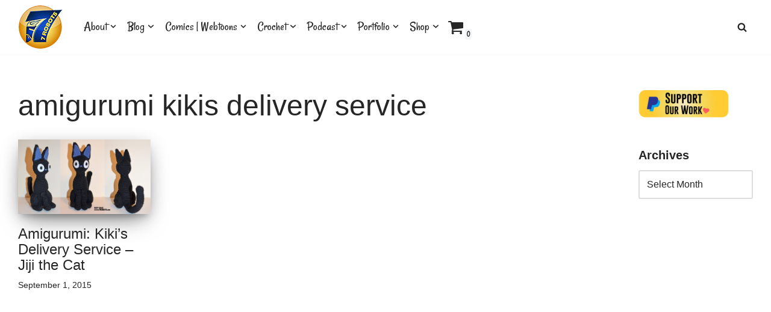

--- FILE ---
content_type: text/html; charset=UTF-8
request_url: https://7robots.com/tag/amigurumi-kikis-delivery-service/
body_size: 26881
content:
<!DOCTYPE html>
<html lang="en-US">

<head>
	
	<meta charset="UTF-8">
	<meta name="viewport" content="width=device-width, initial-scale=1, minimum-scale=1">
	<link rel="profile" href="http://gmpg.org/xfn/11">
		<meta name='robots' content='index, follow, max-image-preview:large, max-snippet:-1, max-video-preview:-1' />

	<!-- This site is optimized with the Yoast SEO plugin v24.1 - https://yoast.com/wordpress/plugins/seo/ -->
	<title>amigurumi kikis delivery service Archives - 7 Robots</title>
	<link rel="canonical" href="https://7robots.com/tag/amigurumi-kikis-delivery-service/" />
	<meta property="og:locale" content="en_US" />
	<meta property="og:type" content="article" />
	<meta property="og:title" content="amigurumi kikis delivery service Archives - 7 Robots" />
	<meta property="og:url" content="https://7robots.com/tag/amigurumi-kikis-delivery-service/" />
	<meta property="og:site_name" content="7 Robots" />
	<meta name="twitter:card" content="summary_large_image" />
	<meta name="twitter:site" content="@SuperCorpHeroes" />
	<script type="application/ld+json" class="yoast-schema-graph">{"@context":"https://schema.org","@graph":[{"@type":"CollectionPage","@id":"https://7robots.com/tag/amigurumi-kikis-delivery-service/","url":"https://7robots.com/tag/amigurumi-kikis-delivery-service/","name":"amigurumi kikis delivery service Archives - 7 Robots","isPartOf":{"@id":"https://7robots.com/#website"},"primaryImageOfPage":{"@id":"https://7robots.com/tag/amigurumi-kikis-delivery-service/#primaryimage"},"image":{"@id":"https://7robots.com/tag/amigurumi-kikis-delivery-service/#primaryimage"},"thumbnailUrl":"https://7robots.com/wp-content/uploads/2015/09/jiji.jpg","breadcrumb":{"@id":"https://7robots.com/tag/amigurumi-kikis-delivery-service/#breadcrumb"},"inLanguage":"en-US"},{"@type":"ImageObject","inLanguage":"en-US","@id":"https://7robots.com/tag/amigurumi-kikis-delivery-service/#primaryimage","url":"https://7robots.com/wp-content/uploads/2015/09/jiji.jpg","contentUrl":"https://7robots.com/wp-content/uploads/2015/09/jiji.jpg","width":1391,"height":782},{"@type":"BreadcrumbList","@id":"https://7robots.com/tag/amigurumi-kikis-delivery-service/#breadcrumb","itemListElement":[{"@type":"ListItem","position":1,"name":"Home","item":"https://7robots.com/"},{"@type":"ListItem","position":2,"name":"amigurumi kikis delivery service"}]},{"@type":"WebSite","@id":"https://7robots.com/#website","url":"https://7robots.com/","name":"7 Robots","description":"Comics, Webtoon, crochet, art, podcast","publisher":{"@id":"https://7robots.com/#organization"},"potentialAction":[{"@type":"SearchAction","target":{"@type":"EntryPoint","urlTemplate":"https://7robots.com/?s={search_term_string}"},"query-input":{"@type":"PropertyValueSpecification","valueRequired":true,"valueName":"search_term_string"}}],"inLanguage":"en-US"},{"@type":"Organization","@id":"https://7robots.com/#organization","name":"7 Robots, Inc","url":"https://7robots.com/","logo":{"@type":"ImageObject","inLanguage":"en-US","@id":"https://7robots.com/#/schema/logo/image/","url":"https://7robots.com/wp-content/uploads/2015/06/7Robots_logo_sm-e1433639373448.png","contentUrl":"https://7robots.com/wp-content/uploads/2015/06/7Robots_logo_sm-e1433639373448.png","width":200,"height":196,"caption":"7 Robots, Inc"},"image":{"@id":"https://7robots.com/#/schema/logo/image/"},"sameAs":["https://www.facebook.com/Supercorporateheroes/","https://x.com/SuperCorpHeroes","https://www.youtube.com/user/7Robotsinc"]}]}</script>
	<!-- / Yoast SEO plugin. -->


<link rel='dns-prefetch' href='//fonts.googleapis.com' />
<link rel="alternate" type="application/rss+xml" title="7 Robots &raquo; Feed" href="https://7robots.com/feed/" />
<link rel="alternate" type="application/rss+xml" title="7 Robots &raquo; Comments Feed" href="https://7robots.com/comments/feed/" />
<link rel="alternate" type="application/rss+xml" title="7 Robots &raquo; amigurumi kikis delivery service Tag Feed" href="https://7robots.com/tag/amigurumi-kikis-delivery-service/feed/" />
<script>
window._wpemojiSettings = {"baseUrl":"https:\/\/s.w.org\/images\/core\/emoji\/15.0.3\/72x72\/","ext":".png","svgUrl":"https:\/\/s.w.org\/images\/core\/emoji\/15.0.3\/svg\/","svgExt":".svg","source":{"concatemoji":"https:\/\/7robots.com\/wp-includes\/js\/wp-emoji-release.min.js?ver=6.6.2"}};
/*! This file is auto-generated */
!function(i,n){var o,s,e;function c(e){try{var t={supportTests:e,timestamp:(new Date).valueOf()};sessionStorage.setItem(o,JSON.stringify(t))}catch(e){}}function p(e,t,n){e.clearRect(0,0,e.canvas.width,e.canvas.height),e.fillText(t,0,0);var t=new Uint32Array(e.getImageData(0,0,e.canvas.width,e.canvas.height).data),r=(e.clearRect(0,0,e.canvas.width,e.canvas.height),e.fillText(n,0,0),new Uint32Array(e.getImageData(0,0,e.canvas.width,e.canvas.height).data));return t.every(function(e,t){return e===r[t]})}function u(e,t,n){switch(t){case"flag":return n(e,"\ud83c\udff3\ufe0f\u200d\u26a7\ufe0f","\ud83c\udff3\ufe0f\u200b\u26a7\ufe0f")?!1:!n(e,"\ud83c\uddfa\ud83c\uddf3","\ud83c\uddfa\u200b\ud83c\uddf3")&&!n(e,"\ud83c\udff4\udb40\udc67\udb40\udc62\udb40\udc65\udb40\udc6e\udb40\udc67\udb40\udc7f","\ud83c\udff4\u200b\udb40\udc67\u200b\udb40\udc62\u200b\udb40\udc65\u200b\udb40\udc6e\u200b\udb40\udc67\u200b\udb40\udc7f");case"emoji":return!n(e,"\ud83d\udc26\u200d\u2b1b","\ud83d\udc26\u200b\u2b1b")}return!1}function f(e,t,n){var r="undefined"!=typeof WorkerGlobalScope&&self instanceof WorkerGlobalScope?new OffscreenCanvas(300,150):i.createElement("canvas"),a=r.getContext("2d",{willReadFrequently:!0}),o=(a.textBaseline="top",a.font="600 32px Arial",{});return e.forEach(function(e){o[e]=t(a,e,n)}),o}function t(e){var t=i.createElement("script");t.src=e,t.defer=!0,i.head.appendChild(t)}"undefined"!=typeof Promise&&(o="wpEmojiSettingsSupports",s=["flag","emoji"],n.supports={everything:!0,everythingExceptFlag:!0},e=new Promise(function(e){i.addEventListener("DOMContentLoaded",e,{once:!0})}),new Promise(function(t){var n=function(){try{var e=JSON.parse(sessionStorage.getItem(o));if("object"==typeof e&&"number"==typeof e.timestamp&&(new Date).valueOf()<e.timestamp+604800&&"object"==typeof e.supportTests)return e.supportTests}catch(e){}return null}();if(!n){if("undefined"!=typeof Worker&&"undefined"!=typeof OffscreenCanvas&&"undefined"!=typeof URL&&URL.createObjectURL&&"undefined"!=typeof Blob)try{var e="postMessage("+f.toString()+"("+[JSON.stringify(s),u.toString(),p.toString()].join(",")+"));",r=new Blob([e],{type:"text/javascript"}),a=new Worker(URL.createObjectURL(r),{name:"wpTestEmojiSupports"});return void(a.onmessage=function(e){c(n=e.data),a.terminate(),t(n)})}catch(e){}c(n=f(s,u,p))}t(n)}).then(function(e){for(var t in e)n.supports[t]=e[t],n.supports.everything=n.supports.everything&&n.supports[t],"flag"!==t&&(n.supports.everythingExceptFlag=n.supports.everythingExceptFlag&&n.supports[t]);n.supports.everythingExceptFlag=n.supports.everythingExceptFlag&&!n.supports.flag,n.DOMReady=!1,n.readyCallback=function(){n.DOMReady=!0}}).then(function(){return e}).then(function(){var e;n.supports.everything||(n.readyCallback(),(e=n.source||{}).concatemoji?t(e.concatemoji):e.wpemoji&&e.twemoji&&(t(e.twemoji),t(e.wpemoji)))}))}((window,document),window._wpemojiSettings);
</script>

<link rel='stylesheet' id='twb-open-sans-css' href='https://fonts.googleapis.com/css?family=Open+Sans%3A300%2C400%2C500%2C600%2C700%2C800&#038;display=swap&#038;ver=6.6.2' media='all' />
<link rel='stylesheet' id='twb-global-css' href='https://7robots.com/wp-content/plugins/wd-instagram-feed/booster/assets/css/global.css?ver=1.0.0' media='all' />
<style id='wp-emoji-styles-inline-css'>

	img.wp-smiley, img.emoji {
		display: inline !important;
		border: none !important;
		box-shadow: none !important;
		height: 1em !important;
		width: 1em !important;
		margin: 0 0.07em !important;
		vertical-align: -0.1em !important;
		background: none !important;
		padding: 0 !important;
	}
</style>
<link rel='stylesheet' id='wp-block-library-css' href='https://7robots.com/wp-includes/css/dist/block-library/style.min.css?ver=6.6.2' media='all' />
<style id='classic-theme-styles-inline-css'>
/*! This file is auto-generated */
.wp-block-button__link{color:#fff;background-color:#32373c;border-radius:9999px;box-shadow:none;text-decoration:none;padding:calc(.667em + 2px) calc(1.333em + 2px);font-size:1.125em}.wp-block-file__button{background:#32373c;color:#fff;text-decoration:none}
</style>
<style id='global-styles-inline-css'>
:root{--wp--preset--aspect-ratio--square: 1;--wp--preset--aspect-ratio--4-3: 4/3;--wp--preset--aspect-ratio--3-4: 3/4;--wp--preset--aspect-ratio--3-2: 3/2;--wp--preset--aspect-ratio--2-3: 2/3;--wp--preset--aspect-ratio--16-9: 16/9;--wp--preset--aspect-ratio--9-16: 9/16;--wp--preset--color--black: #000000;--wp--preset--color--cyan-bluish-gray: #abb8c3;--wp--preset--color--white: #ffffff;--wp--preset--color--pale-pink: #f78da7;--wp--preset--color--vivid-red: #cf2e2e;--wp--preset--color--luminous-vivid-orange: #ff6900;--wp--preset--color--luminous-vivid-amber: #fcb900;--wp--preset--color--light-green-cyan: #7bdcb5;--wp--preset--color--vivid-green-cyan: #00d084;--wp--preset--color--pale-cyan-blue: #8ed1fc;--wp--preset--color--vivid-cyan-blue: #0693e3;--wp--preset--color--vivid-purple: #9b51e0;--wp--preset--color--neve-link-color: var(--nv-primary-accent);--wp--preset--color--neve-link-hover-color: var(--nv-secondary-accent);--wp--preset--color--nv-site-bg: var(--nv-site-bg);--wp--preset--color--nv-light-bg: var(--nv-light-bg);--wp--preset--color--nv-dark-bg: var(--nv-dark-bg);--wp--preset--color--neve-text-color: var(--nv-text-color);--wp--preset--color--nv-text-dark-bg: var(--nv-text-dark-bg);--wp--preset--color--nv-c-1: var(--nv-c-1);--wp--preset--color--nv-c-2: var(--nv-c-2);--wp--preset--gradient--vivid-cyan-blue-to-vivid-purple: linear-gradient(135deg,rgba(6,147,227,1) 0%,rgb(155,81,224) 100%);--wp--preset--gradient--light-green-cyan-to-vivid-green-cyan: linear-gradient(135deg,rgb(122,220,180) 0%,rgb(0,208,130) 100%);--wp--preset--gradient--luminous-vivid-amber-to-luminous-vivid-orange: linear-gradient(135deg,rgba(252,185,0,1) 0%,rgba(255,105,0,1) 100%);--wp--preset--gradient--luminous-vivid-orange-to-vivid-red: linear-gradient(135deg,rgba(255,105,0,1) 0%,rgb(207,46,46) 100%);--wp--preset--gradient--very-light-gray-to-cyan-bluish-gray: linear-gradient(135deg,rgb(238,238,238) 0%,rgb(169,184,195) 100%);--wp--preset--gradient--cool-to-warm-spectrum: linear-gradient(135deg,rgb(74,234,220) 0%,rgb(151,120,209) 20%,rgb(207,42,186) 40%,rgb(238,44,130) 60%,rgb(251,105,98) 80%,rgb(254,248,76) 100%);--wp--preset--gradient--blush-light-purple: linear-gradient(135deg,rgb(255,206,236) 0%,rgb(152,150,240) 100%);--wp--preset--gradient--blush-bordeaux: linear-gradient(135deg,rgb(254,205,165) 0%,rgb(254,45,45) 50%,rgb(107,0,62) 100%);--wp--preset--gradient--luminous-dusk: linear-gradient(135deg,rgb(255,203,112) 0%,rgb(199,81,192) 50%,rgb(65,88,208) 100%);--wp--preset--gradient--pale-ocean: linear-gradient(135deg,rgb(255,245,203) 0%,rgb(182,227,212) 50%,rgb(51,167,181) 100%);--wp--preset--gradient--electric-grass: linear-gradient(135deg,rgb(202,248,128) 0%,rgb(113,206,126) 100%);--wp--preset--gradient--midnight: linear-gradient(135deg,rgb(2,3,129) 0%,rgb(40,116,252) 100%);--wp--preset--font-size--small: 13px;--wp--preset--font-size--medium: 20px;--wp--preset--font-size--large: 36px;--wp--preset--font-size--x-large: 42px;--wp--preset--spacing--20: 0.44rem;--wp--preset--spacing--30: 0.67rem;--wp--preset--spacing--40: 1rem;--wp--preset--spacing--50: 1.5rem;--wp--preset--spacing--60: 2.25rem;--wp--preset--spacing--70: 3.38rem;--wp--preset--spacing--80: 5.06rem;--wp--preset--shadow--natural: 6px 6px 9px rgba(0, 0, 0, 0.2);--wp--preset--shadow--deep: 12px 12px 50px rgba(0, 0, 0, 0.4);--wp--preset--shadow--sharp: 6px 6px 0px rgba(0, 0, 0, 0.2);--wp--preset--shadow--outlined: 6px 6px 0px -3px rgba(255, 255, 255, 1), 6px 6px rgba(0, 0, 0, 1);--wp--preset--shadow--crisp: 6px 6px 0px rgba(0, 0, 0, 1);}:where(.is-layout-flex){gap: 0.5em;}:where(.is-layout-grid){gap: 0.5em;}body .is-layout-flex{display: flex;}.is-layout-flex{flex-wrap: wrap;align-items: center;}.is-layout-flex > :is(*, div){margin: 0;}body .is-layout-grid{display: grid;}.is-layout-grid > :is(*, div){margin: 0;}:where(.wp-block-columns.is-layout-flex){gap: 2em;}:where(.wp-block-columns.is-layout-grid){gap: 2em;}:where(.wp-block-post-template.is-layout-flex){gap: 1.25em;}:where(.wp-block-post-template.is-layout-grid){gap: 1.25em;}.has-black-color{color: var(--wp--preset--color--black) !important;}.has-cyan-bluish-gray-color{color: var(--wp--preset--color--cyan-bluish-gray) !important;}.has-white-color{color: var(--wp--preset--color--white) !important;}.has-pale-pink-color{color: var(--wp--preset--color--pale-pink) !important;}.has-vivid-red-color{color: var(--wp--preset--color--vivid-red) !important;}.has-luminous-vivid-orange-color{color: var(--wp--preset--color--luminous-vivid-orange) !important;}.has-luminous-vivid-amber-color{color: var(--wp--preset--color--luminous-vivid-amber) !important;}.has-light-green-cyan-color{color: var(--wp--preset--color--light-green-cyan) !important;}.has-vivid-green-cyan-color{color: var(--wp--preset--color--vivid-green-cyan) !important;}.has-pale-cyan-blue-color{color: var(--wp--preset--color--pale-cyan-blue) !important;}.has-vivid-cyan-blue-color{color: var(--wp--preset--color--vivid-cyan-blue) !important;}.has-vivid-purple-color{color: var(--wp--preset--color--vivid-purple) !important;}.has-neve-link-color-color{color: var(--wp--preset--color--neve-link-color) !important;}.has-neve-link-hover-color-color{color: var(--wp--preset--color--neve-link-hover-color) !important;}.has-nv-site-bg-color{color: var(--wp--preset--color--nv-site-bg) !important;}.has-nv-light-bg-color{color: var(--wp--preset--color--nv-light-bg) !important;}.has-nv-dark-bg-color{color: var(--wp--preset--color--nv-dark-bg) !important;}.has-neve-text-color-color{color: var(--wp--preset--color--neve-text-color) !important;}.has-nv-text-dark-bg-color{color: var(--wp--preset--color--nv-text-dark-bg) !important;}.has-nv-c-1-color{color: var(--wp--preset--color--nv-c-1) !important;}.has-nv-c-2-color{color: var(--wp--preset--color--nv-c-2) !important;}.has-black-background-color{background-color: var(--wp--preset--color--black) !important;}.has-cyan-bluish-gray-background-color{background-color: var(--wp--preset--color--cyan-bluish-gray) !important;}.has-white-background-color{background-color: var(--wp--preset--color--white) !important;}.has-pale-pink-background-color{background-color: var(--wp--preset--color--pale-pink) !important;}.has-vivid-red-background-color{background-color: var(--wp--preset--color--vivid-red) !important;}.has-luminous-vivid-orange-background-color{background-color: var(--wp--preset--color--luminous-vivid-orange) !important;}.has-luminous-vivid-amber-background-color{background-color: var(--wp--preset--color--luminous-vivid-amber) !important;}.has-light-green-cyan-background-color{background-color: var(--wp--preset--color--light-green-cyan) !important;}.has-vivid-green-cyan-background-color{background-color: var(--wp--preset--color--vivid-green-cyan) !important;}.has-pale-cyan-blue-background-color{background-color: var(--wp--preset--color--pale-cyan-blue) !important;}.has-vivid-cyan-blue-background-color{background-color: var(--wp--preset--color--vivid-cyan-blue) !important;}.has-vivid-purple-background-color{background-color: var(--wp--preset--color--vivid-purple) !important;}.has-neve-link-color-background-color{background-color: var(--wp--preset--color--neve-link-color) !important;}.has-neve-link-hover-color-background-color{background-color: var(--wp--preset--color--neve-link-hover-color) !important;}.has-nv-site-bg-background-color{background-color: var(--wp--preset--color--nv-site-bg) !important;}.has-nv-light-bg-background-color{background-color: var(--wp--preset--color--nv-light-bg) !important;}.has-nv-dark-bg-background-color{background-color: var(--wp--preset--color--nv-dark-bg) !important;}.has-neve-text-color-background-color{background-color: var(--wp--preset--color--neve-text-color) !important;}.has-nv-text-dark-bg-background-color{background-color: var(--wp--preset--color--nv-text-dark-bg) !important;}.has-nv-c-1-background-color{background-color: var(--wp--preset--color--nv-c-1) !important;}.has-nv-c-2-background-color{background-color: var(--wp--preset--color--nv-c-2) !important;}.has-black-border-color{border-color: var(--wp--preset--color--black) !important;}.has-cyan-bluish-gray-border-color{border-color: var(--wp--preset--color--cyan-bluish-gray) !important;}.has-white-border-color{border-color: var(--wp--preset--color--white) !important;}.has-pale-pink-border-color{border-color: var(--wp--preset--color--pale-pink) !important;}.has-vivid-red-border-color{border-color: var(--wp--preset--color--vivid-red) !important;}.has-luminous-vivid-orange-border-color{border-color: var(--wp--preset--color--luminous-vivid-orange) !important;}.has-luminous-vivid-amber-border-color{border-color: var(--wp--preset--color--luminous-vivid-amber) !important;}.has-light-green-cyan-border-color{border-color: var(--wp--preset--color--light-green-cyan) !important;}.has-vivid-green-cyan-border-color{border-color: var(--wp--preset--color--vivid-green-cyan) !important;}.has-pale-cyan-blue-border-color{border-color: var(--wp--preset--color--pale-cyan-blue) !important;}.has-vivid-cyan-blue-border-color{border-color: var(--wp--preset--color--vivid-cyan-blue) !important;}.has-vivid-purple-border-color{border-color: var(--wp--preset--color--vivid-purple) !important;}.has-neve-link-color-border-color{border-color: var(--wp--preset--color--neve-link-color) !important;}.has-neve-link-hover-color-border-color{border-color: var(--wp--preset--color--neve-link-hover-color) !important;}.has-nv-site-bg-border-color{border-color: var(--wp--preset--color--nv-site-bg) !important;}.has-nv-light-bg-border-color{border-color: var(--wp--preset--color--nv-light-bg) !important;}.has-nv-dark-bg-border-color{border-color: var(--wp--preset--color--nv-dark-bg) !important;}.has-neve-text-color-border-color{border-color: var(--wp--preset--color--neve-text-color) !important;}.has-nv-text-dark-bg-border-color{border-color: var(--wp--preset--color--nv-text-dark-bg) !important;}.has-nv-c-1-border-color{border-color: var(--wp--preset--color--nv-c-1) !important;}.has-nv-c-2-border-color{border-color: var(--wp--preset--color--nv-c-2) !important;}.has-vivid-cyan-blue-to-vivid-purple-gradient-background{background: var(--wp--preset--gradient--vivid-cyan-blue-to-vivid-purple) !important;}.has-light-green-cyan-to-vivid-green-cyan-gradient-background{background: var(--wp--preset--gradient--light-green-cyan-to-vivid-green-cyan) !important;}.has-luminous-vivid-amber-to-luminous-vivid-orange-gradient-background{background: var(--wp--preset--gradient--luminous-vivid-amber-to-luminous-vivid-orange) !important;}.has-luminous-vivid-orange-to-vivid-red-gradient-background{background: var(--wp--preset--gradient--luminous-vivid-orange-to-vivid-red) !important;}.has-very-light-gray-to-cyan-bluish-gray-gradient-background{background: var(--wp--preset--gradient--very-light-gray-to-cyan-bluish-gray) !important;}.has-cool-to-warm-spectrum-gradient-background{background: var(--wp--preset--gradient--cool-to-warm-spectrum) !important;}.has-blush-light-purple-gradient-background{background: var(--wp--preset--gradient--blush-light-purple) !important;}.has-blush-bordeaux-gradient-background{background: var(--wp--preset--gradient--blush-bordeaux) !important;}.has-luminous-dusk-gradient-background{background: var(--wp--preset--gradient--luminous-dusk) !important;}.has-pale-ocean-gradient-background{background: var(--wp--preset--gradient--pale-ocean) !important;}.has-electric-grass-gradient-background{background: var(--wp--preset--gradient--electric-grass) !important;}.has-midnight-gradient-background{background: var(--wp--preset--gradient--midnight) !important;}.has-small-font-size{font-size: var(--wp--preset--font-size--small) !important;}.has-medium-font-size{font-size: var(--wp--preset--font-size--medium) !important;}.has-large-font-size{font-size: var(--wp--preset--font-size--large) !important;}.has-x-large-font-size{font-size: var(--wp--preset--font-size--x-large) !important;}
:where(.wp-block-post-template.is-layout-flex){gap: 1.25em;}:where(.wp-block-post-template.is-layout-grid){gap: 1.25em;}
:where(.wp-block-columns.is-layout-flex){gap: 2em;}:where(.wp-block-columns.is-layout-grid){gap: 2em;}
:root :where(.wp-block-pullquote){font-size: 1.5em;line-height: 1.6;}
</style>
<link rel='stylesheet' id='pafe-extension-style-free-css' href='https://7robots.com/wp-content/plugins/piotnet-addons-for-elementor/assets/css/minify/extension.min.css?ver=2.4.31' media='all' />
<link rel='stylesheet' id='woocommerce-layout-css' href='https://7robots.com/wp-content/plugins/woocommerce/assets/css/woocommerce-layout.css?ver=9.8.6' media='all' />
<link rel='stylesheet' id='woocommerce-smallscreen-css' href='https://7robots.com/wp-content/plugins/woocommerce/assets/css/woocommerce-smallscreen.css?ver=9.8.6' media='only screen and (max-width: 768px)' />
<link rel='stylesheet' id='woocommerce-general-css' href='https://7robots.com/wp-content/plugins/woocommerce/assets/css/woocommerce.css?ver=9.8.6' media='all' />
<style id='woocommerce-inline-inline-css'>
.woocommerce form .form-row .required { visibility: visible; }
</style>
<link rel='stylesheet' id='brands-styles-css' href='https://7robots.com/wp-content/plugins/woocommerce/assets/css/brands.css?ver=9.8.6' media='all' />
<link rel='stylesheet' id='neve-woocommerce-css' href='https://7robots.com/wp-content/themes/neve/assets/css/woocommerce.min.css?ver=3.8.1' media='all' />
<link rel='stylesheet' id='neve-style-css' href='https://7robots.com/wp-content/themes/neve/style-main-new.min.css?ver=3.8.1' media='all' />
<style id='neve-style-inline-css'>
.nv-meta-list li.meta:not(:last-child):after { content:"/" }.nv-meta-list .no-mobile{
			display:none;
		}.nv-meta-list li.last::after{
			content: ""!important;
		}@media (min-width: 769px) {
			.nv-meta-list .no-mobile {
				display: inline-block;
			}
			.nv-meta-list li.last:not(:last-child)::after {
		 		content: "/" !important;
			}
		}
 :root{ --container: 748px;--postwidth:100%; --primarybtnbg: var(--nv-primary-accent); --primarybtnhoverbg: var(--nv-primary-accent); --primarybtncolor: #fff; --secondarybtncolor: var(--nv-primary-accent); --primarybtnhovercolor: #fff; --secondarybtnhovercolor: var(--nv-primary-accent);--primarybtnborderradius:3px;--secondarybtnborderradius:3px;--secondarybtnborderwidth:3px;--btnpadding:13px 15px;--primarybtnpadding:13px 15px;--secondarybtnpadding:calc(13px - 3px) calc(15px - 3px); --bodyfontfamily: Arial,Helvetica,sans-serif; --bodyfontsize: 16px; --bodylineheight: 1.6; --bodyletterspacing: 0px; --bodyfontweight: 400; --h1fontsize: 1.5em; --h1fontweight: 200; --h1lineheight: 1.6; --h1letterspacing: 0px; --h1texttransform: none; --h2fontsize: 1.3em; --h2fontweight: 200; --h2lineheight: 1.6; --h2letterspacing: 0px; --h2texttransform: none; --h3fontsize: 1.1em; --h3fontweight: 200; --h3lineheight: 1.6; --h3letterspacing: 0px; --h3texttransform: none; --h4fontsize: 1em; --h4fontweight: 200; --h4lineheight: 1.6; --h4letterspacing: 0px; --h4texttransform: none; --h5fontsize: 0.75em; --h5fontweight: 200; --h5lineheight: 1.6; --h5letterspacing: 0px; --h5texttransform: none; --h6fontsize: 0.75em; --h6fontweight: 200; --h6lineheight: 1.6; --h6letterspacing: 0px; --h6texttransform: none;--formfieldborderwidth:2px;--formfieldborderradius:3px; --formfieldbgcolor: var(--nv-site-bg); --formfieldbordercolor: #dddddd; --formfieldcolor: var(--nv-text-color);--formfieldpadding:10px 12px; } .has-neve-button-color-color{ color: var(--nv-primary-accent)!important; } .has-neve-button-color-background-color{ background-color: var(--nv-primary-accent)!important; } .single-post-container .alignfull > [class*="__inner-container"], .single-post-container .alignwide > [class*="__inner-container"]{ max-width:718px } .single-product .alignfull > [class*="__inner-container"], .single-product .alignwide > [class*="__inner-container"]{ max-width:718px } .nv-meta-list{ --avatarsize: 20px; } .single .nv-meta-list{ --avatarsize: 20px; } .neve-main{ --boxshadow:0 16px 38px -12px rgba(0,0,0,0.56), 0 4px 25px 0 rgba(0,0,0,0.12), 0 8px 10px -5px rgba(0,0,0,0.2); } .nv-is-boxed.nv-comments-wrap{ --padding:20px; } .nv-is-boxed.comment-respond{ --padding:20px; } .single:not(.single-product), .page{ --c-vspace:0 0 0 0;; } .global-styled{ --bgcolor: var(--nv-site-bg); } .header-top{ --rowbcolor: var(--nv-light-bg); --color: #000000; --bgcolor: #ffffff; } .header-main{ --rowbcolor: var(--nv-light-bg); --color: var(--nv-text-color); --bgcolor: #ffffff; } .header-bottom{ --rowbcolor: var(--nv-light-bg); --color: var(--nv-text-color); --bgcolor: #ffffff; } .header-menu-sidebar-bg{ --justify: flex-start; --textalign: left;--flexg: 1;--wrapdropdownwidth: auto; --color: var(--nv-text-color); --bgcolor: #ffffff; } .header-menu-sidebar{ width: 360px; } .builder-item--logo{ --maxwidth: 120px; --fs: 24px;--padding:10px 0;--margin:0; --textalign: left;--justify: flex-start; } .builder-item--nav-icon,.header-menu-sidebar .close-sidebar-panel .navbar-toggle{ --borderradius:0; } .builder-item--nav-icon{ --label-margin:0 5px 0 0;;--padding:10px 15px;--margin:0; } .builder-item--primary-menu{ --hovercolor: #5825c6; --hovertextcolor: var(--nv-text-color); --activecolor: #5825c6; --spacing: 10px; --height: 10px;--padding:0;--margin:0; --fontfamily: Rancho; --fontsize: 1em; --lineheight: 1.6em; --letterspacing: 0px; --fontweight: 500; --texttransform: none; --iconsize: 1em; } .hfg-is-group.has-primary-menu .inherit-ff{ --inheritedff: Rancho; --inheritedfw: 500; } .builder-item--button_base{ --primarybtnbg: #000000; --primarybtncolor: #fff; --primarybtnhoverbg: #ffffff; --primarybtnhovercolor: #000000;--primarybtnborderradius:3px;--primarybtnshadow:none;--primarybtnhovershadow:none;--padding:8px 12px;--margin:0; } .builder-item--header_search_responsive{ --iconsize: 16px; --formfieldfontsize: 14px;--formfieldborderwidth:2px;--formfieldborderradius:2px; --height: 40px;--padding:0 10px;--margin:0; } .builder-item--header_cart_icon{ --iconsize: 15px; --labelsize: 15px;--padding:0 10px;--margin:0; } .footer-top-inner .row{ grid-template-columns:1fr 1fr 1fr; --valign: flex-start; } .footer-top{ --rowbcolor: var(--nv-light-bg); --color: var(--nv-text-color); --bgcolor: #ffffff; } .footer-main-inner .row{ grid-template-columns:1fr 1fr 1fr; --valign: flex-start; } .footer-main{ --rowbcolor: var(--nv-light-bg); --color: var(--nv-text-color); --bgcolor: var(--nv-site-bg); } .footer-bottom-inner .row{ grid-template-columns:1fr; --valign: flex-start; } .footer-bottom{ --rowbcolor: var(--nv-light-bg); --color: var(--nv-text-dark-bg); --bgcolor: #ffffff; } @media(min-width: 576px){ :root{ --container: 992px;--postwidth:33.333333333333%;--btnpadding:13px 15px;--primarybtnpadding:13px 15px;--secondarybtnpadding:calc(13px - 3px) calc(15px - 3px); --bodyfontsize: 16px; --bodylineheight: 1.6; --bodyletterspacing: 0px; --h1fontsize: 1.5em; --h1lineheight: 1.6; --h1letterspacing: 0px; --h2fontsize: 1.3em; --h2lineheight: 1.6; --h2letterspacing: 0px; --h3fontsize: 1.1em; --h3lineheight: 1.6; --h3letterspacing: 0px; --h4fontsize: 1em; --h4lineheight: 1.6; --h4letterspacing: 0px; --h5fontsize: 0.75em; --h5lineheight: 1.6; --h5letterspacing: 0px; --h6fontsize: 0.75em; --h6lineheight: 1.6; --h6letterspacing: 0px; } .single-post-container .alignfull > [class*="__inner-container"], .single-post-container .alignwide > [class*="__inner-container"]{ max-width:962px } .single-product .alignfull > [class*="__inner-container"], .single-product .alignwide > [class*="__inner-container"]{ max-width:962px } .nv-meta-list{ --avatarsize: 20px; } .single .nv-meta-list{ --avatarsize: 20px; } .nv-is-boxed.nv-comments-wrap{ --padding:30px; } .nv-is-boxed.comment-respond{ --padding:30px; } .single:not(.single-product), .page{ --c-vspace:0 0 0 0;; } .header-menu-sidebar-bg{ --justify: flex-start; --textalign: left;--flexg: 1;--wrapdropdownwidth: auto; } .header-menu-sidebar{ width: 360px; } .builder-item--logo{ --maxwidth: 120px; --fs: 24px;--padding:10px 0;--margin:0; --textalign: left;--justify: flex-start; } .builder-item--nav-icon{ --label-margin:0 5px 0 0;;--padding:10px 15px;--margin:0; } .builder-item--primary-menu{ --spacing: 10px; --height: 10px;--padding:0;--margin:0; --fontsize: 1em; --lineheight: 1.6em; --letterspacing: 0px; --iconsize: 1em; } .builder-item--button_base{ --padding:2px 6px;--margin:0; } .builder-item--header_search_responsive{ --formfieldfontsize: 14px;--formfieldborderwidth:2px;--formfieldborderradius:2px; --height: 40px;--padding:0 10px;--margin:0; } .builder-item--header_cart_icon{ --padding:0 10px;--margin:0; } }@media(min-width: 960px){ :root{ --container: 1250px;--postwidth:25%;--btnpadding:13px 15px;--primarybtnpadding:13px 15px;--secondarybtnpadding:calc(13px - 3px) calc(15px - 3px); --bodyfontsize: 16px; --bodylineheight: 1.5; --bodyletterspacing: 0px; --h1fontsize: 3em; --h1lineheight: 1.1; --h1letterspacing: 0px; --h2fontsize: 2em; --h2lineheight: 1.1; --h2letterspacing: 0px; --h3fontsize: 1.5em; --h3lineheight: 1.1; --h3letterspacing: 0px; --h4fontsize: 1.25em; --h4lineheight: 1.1; --h4letterspacing: 0px; --h5fontsize: 1em; --h5lineheight: 1.1; --h5letterspacing: 0px; --h6fontsize: 0.5em; --h6lineheight: 1.1; --h6letterspacing: 0px; } body:not(.single):not(.archive):not(.blog):not(.search):not(.error404) .neve-main > .container .col, body.post-type-archive-course .neve-main > .container .col, body.post-type-archive-llms_membership .neve-main > .container .col{ max-width: 80%; } body:not(.single):not(.archive):not(.blog):not(.search):not(.error404) .nv-sidebar-wrap, body.post-type-archive-course .nv-sidebar-wrap, body.post-type-archive-llms_membership .nv-sidebar-wrap{ max-width: 20%; } .neve-main > .archive-container .nv-index-posts.col{ max-width: 80%; } .neve-main > .archive-container .nv-sidebar-wrap{ max-width: 20%; } .neve-main > .single-post-container .nv-single-post-wrap.col{ max-width: 70%; } .single-post-container .alignfull > [class*="__inner-container"], .single-post-container .alignwide > [class*="__inner-container"]{ max-width:845px } .container-fluid.single-post-container .alignfull > [class*="__inner-container"], .container-fluid.single-post-container .alignwide > [class*="__inner-container"]{ max-width:calc(70% + 15px) } .neve-main > .single-post-container .nv-sidebar-wrap{ max-width: 30%; } .archive.woocommerce .neve-main > .shop-container .nv-shop.col{ max-width: 80%; } .archive.woocommerce .neve-main > .shop-container .nv-sidebar-wrap{ max-width: 20%; } .single-product .neve-main > .shop-container .nv-shop.col{ max-width: 100%; } .single-product .alignfull > [class*="__inner-container"], .single-product .alignwide > [class*="__inner-container"]{ max-width:1220px } .single-product .container-fluid .alignfull > [class*="__inner-container"], .single-product .alignwide > [class*="__inner-container"]{ max-width:calc(100% + 15px) } .single-product .neve-main > .shop-container .nv-sidebar-wrap{ max-width: 0%; } .nv-meta-list{ --avatarsize: 20px; } .single .nv-meta-list{ --avatarsize: 20px; } .nv-is-boxed.nv-comments-wrap{ --padding:40px; } .nv-is-boxed.comment-respond{ --padding:25px; } .single:not(.single-product), .page{ --c-vspace:0 0 0 0;; } .header-menu-sidebar-bg{ --justify: flex-start; --textalign: left;--flexg: 1;--wrapdropdownwidth: auto; } .header-menu-sidebar{ width: 360px; } .builder-item--logo{ --maxwidth: 110px; --fs: 24px;--padding:0;--margin:0; --textalign: left;--justify: flex-start; } .builder-item--nav-icon{ --label-margin:0 5px 0 0;;--padding:10px 15px;--margin:0; } .builder-item--primary-menu{ --spacing: 10px; --height: 10px;--padding:0;--margin:0; --fontsize: 1.3em; --lineheight: 1.2em; --letterspacing: 0px; --iconsize: 1.3em; } .builder-item--button_base{ --padding:8px 12px;--margin:0; } .builder-item--header_search_responsive{ --formfieldfontsize: 14px;--formfieldborderwidth:2px;--formfieldborderradius:2px; --height: 40px;--padding:0 10px;--margin:0; } .builder-item--header_cart_icon{ --padding:0 10px;--margin:0; } }.nv-content-wrap .elementor a:not(.button):not(.wp-block-file__button){ text-decoration: none; }:root{--nv-primary-accent:#2f5aae;--nv-secondary-accent:#2f5aae;--nv-site-bg:#ffffff;--nv-light-bg:#f4f5f7;--nv-dark-bg:#121212;--nv-text-color:#272626;--nv-text-dark-bg:#ffffff;--nv-c-1:#9463ae;--nv-c-2:#be574b;--nv-fallback-ff:Arial, Helvetica, sans-serif;}
:root{--e-global-color-nvprimaryaccent:#2f5aae;--e-global-color-nvsecondaryaccent:#2f5aae;--e-global-color-nvsitebg:#ffffff;--e-global-color-nvlightbg:#f4f5f7;--e-global-color-nvdarkbg:#121212;--e-global-color-nvtextcolor:#272626;--e-global-color-nvtextdarkbg:#ffffff;--e-global-color-nvc1:#9463ae;--e-global-color-nvc2:#be574b;}
</style>
<link rel='stylesheet' id='elementor-frontend-css' href='https://7robots.com/wp-content/plugins/elementor/assets/css/frontend.min.css?ver=3.34.2' media='all' />
<link rel='stylesheet' id='eael-general-css' href='https://7robots.com/wp-content/plugins/essential-addons-for-elementor-lite/assets/front-end/css/view/general.min.css?ver=6.0.14' media='all' />
<link rel='stylesheet' id='neve-google-font-rancho-css' href='//fonts.googleapis.com/css?family=Rancho%3A500%2C400&#038;display=swap&#038;ver=3.8.1' media='all' />
<link rel='stylesheet' id='upk-site-css' href='https://7robots.com/wp-content/plugins/ultimate-post-kit/assets/css/upk-site.css?ver=4.0.22' media='all' />
<script src="https://7robots.com/wp-includes/js/jquery/jquery.min.js?ver=3.7.1" id="jquery-core-js"></script>
<script src="https://7robots.com/wp-includes/js/jquery/jquery-migrate.min.js?ver=3.4.1" id="jquery-migrate-js"></script>
<script src="https://7robots.com/wp-content/plugins/wd-instagram-feed/booster/assets/js/circle-progress.js?ver=1.2.2" id="twb-circle-js"></script>
<script id="twb-global-js-extra">
var twb = {"nonce":"e9b053e6ed","ajax_url":"https:\/\/7robots.com\/wp-admin\/admin-ajax.php","plugin_url":"https:\/\/7robots.com\/wp-content\/plugins\/wd-instagram-feed\/booster","href":"https:\/\/7robots.com\/wp-admin\/admin.php?page=twb_instagram-feed"};
var twb = {"nonce":"e9b053e6ed","ajax_url":"https:\/\/7robots.com\/wp-admin\/admin-ajax.php","plugin_url":"https:\/\/7robots.com\/wp-content\/plugins\/wd-instagram-feed\/booster","href":"https:\/\/7robots.com\/wp-admin\/admin.php?page=twb_instagram-feed"};
</script>
<script src="https://7robots.com/wp-content/plugins/wd-instagram-feed/booster/assets/js/global.js?ver=1.0.0" id="twb-global-js"></script>
<script src="https://7robots.com/wp-content/plugins/piotnet-addons-for-elementor/assets/js/minify/extension.min.js?ver=2.4.31" id="pafe-extension-free-js"></script>
<script src="https://7robots.com/wp-content/plugins/woocommerce/assets/js/jquery-blockui/jquery.blockUI.min.js?ver=2.7.0-wc.9.8.6" id="jquery-blockui-js" defer data-wp-strategy="defer"></script>
<script id="wc-add-to-cart-js-extra">
var wc_add_to_cart_params = {"ajax_url":"\/wp-admin\/admin-ajax.php","wc_ajax_url":"\/?wc-ajax=%%endpoint%%","i18n_view_cart":"View cart","cart_url":"https:\/\/7robots.com\/cart\/","is_cart":"","cart_redirect_after_add":"yes"};
</script>
<script src="https://7robots.com/wp-content/plugins/woocommerce/assets/js/frontend/add-to-cart.min.js?ver=9.8.6" id="wc-add-to-cart-js" defer data-wp-strategy="defer"></script>
<script src="https://7robots.com/wp-content/plugins/woocommerce/assets/js/js-cookie/js.cookie.min.js?ver=2.1.4-wc.9.8.6" id="js-cookie-js" defer data-wp-strategy="defer"></script>
<script id="woocommerce-js-extra">
var woocommerce_params = {"ajax_url":"\/wp-admin\/admin-ajax.php","wc_ajax_url":"\/?wc-ajax=%%endpoint%%","i18n_password_show":"Show password","i18n_password_hide":"Hide password"};
</script>
<script src="https://7robots.com/wp-content/plugins/woocommerce/assets/js/frontend/woocommerce.min.js?ver=9.8.6" id="woocommerce-js" defer data-wp-strategy="defer"></script>
<link rel="https://api.w.org/" href="https://7robots.com/wp-json/" /><link rel="alternate" title="JSON" type="application/json" href="https://7robots.com/wp-json/wp/v2/tags/410" /><link rel="EditURI" type="application/rsd+xml" title="RSD" href="https://7robots.com/xmlrpc.php?rsd" />
<meta name="generator" content="WordPress 6.6.2" />
<meta name="generator" content="WooCommerce 9.8.6" />
	<noscript><style>.woocommerce-product-gallery{ opacity: 1 !important; }</style></noscript>
	<meta name="generator" content="Elementor 3.34.2; features: additional_custom_breakpoints; settings: css_print_method-external, google_font-enabled, font_display-auto">
			<style>
				.e-con.e-parent:nth-of-type(n+4):not(.e-lazyloaded):not(.e-no-lazyload),
				.e-con.e-parent:nth-of-type(n+4):not(.e-lazyloaded):not(.e-no-lazyload) * {
					background-image: none !important;
				}
				@media screen and (max-height: 1024px) {
					.e-con.e-parent:nth-of-type(n+3):not(.e-lazyloaded):not(.e-no-lazyload),
					.e-con.e-parent:nth-of-type(n+3):not(.e-lazyloaded):not(.e-no-lazyload) * {
						background-image: none !important;
					}
				}
				@media screen and (max-height: 640px) {
					.e-con.e-parent:nth-of-type(n+2):not(.e-lazyloaded):not(.e-no-lazyload),
					.e-con.e-parent:nth-of-type(n+2):not(.e-lazyloaded):not(.e-no-lazyload) * {
						background-image: none !important;
					}
				}
			</style>
			<link rel="icon" href="https://7robots.com/wp-content/uploads/2015/06/7Robots_logo_sm-e1433639373448-100x100.png" sizes="32x32" />
<link rel="icon" href="https://7robots.com/wp-content/uploads/2015/06/7Robots_logo_sm-250x250.png" sizes="192x192" />
<link rel="apple-touch-icon" href="https://7robots.com/wp-content/uploads/2015/06/7Robots_logo_sm-250x250.png" />
<meta name="msapplication-TileImage" content="https://7robots.com/wp-content/uploads/2015/06/7Robots_logo_sm-e1433639373448-800x800.png" />

	</head>

<body  class="archive tag tag-amigurumi-kikis-delivery-service tag-410 wp-custom-logo theme-neve woocommerce-no-js  nv-blog-grid nv-sidebar-right menu_sidebar_slide_left elementor-default elementor-kit-107957 modula-best-grid-gallery" id="neve_body"  >
<div class="wrapper">
	
	<header class="header"  >
		<a class="neve-skip-link show-on-focus" href="#content" >
			Skip to content		</a>
		<div id="header-grid"  class="hfg_header site-header">
	
<nav class="header--row header-main hide-on-mobile hide-on-tablet layout-full-contained nv-navbar header--row"
	data-row-id="main" data-show-on="desktop">

	<div
		class="header--row-inner header-main-inner">
		<div class="container">
			<div
				class="row row--wrapper"
				data-section="hfg_header_layout_main" >
				<div class="hfg-slot left"><div class="builder-item desktop-left"><div class="item--inner builder-item--logo"
		data-section="title_tagline"
		data-item-id="logo">
	
<div class="site-logo">
	<a class="brand" href="https://7robots.com/" title="← 7 Robots"
			aria-label="7 Robots Comics, Webtoon, crochet, art, podcast" rel="home"><img width="75" height="74" src="https://7robots.com/wp-content/uploads/2015/06/7Robots_logo_75.png" class="neve-site-logo skip-lazy" alt="7 Robots Shop" data-variant="logo" decoding="async" srcset="https://7robots.com/wp-content/uploads/2015/06/7Robots_logo_75.png 75w, https://7robots.com/wp-content/uploads/2015/06/7Robots_logo_75-800x800.png 800w, https://7robots.com/wp-content/uploads/2015/06/7Robots_logo_75-100x100.png 100w" sizes="(max-width: 75px) 100vw, 75px" /></a></div>
	</div>

</div><div class="builder-item has-nav"><div class="item--inner builder-item--primary-menu has_menu"
		data-section="header_menu_primary"
		data-item-id="primary-menu">
	<div class="nv-nav-wrap">
	<div role="navigation" class="nav-menu-primary"
			aria-label="Primary Menu">

		<ul id="nv-primary-navigation-main" class="primary-menu-ul nav-ul menu-desktop"><li id="menu-item-89520" class="menu-item menu-item-type-post_type menu-item-object-page menu-item-has-children menu-item-89520"><div class="wrap"><a href="https://7robots.com/about/"><span class="menu-item-title-wrap dd-title">About</span></a><div role="button" aria-pressed="false" aria-label="Open Submenu" tabindex="0" class="caret-wrap caret 1" style="margin-left:5px;"><span class="caret"><svg fill="currentColor" aria-label="Dropdown" xmlns="http://www.w3.org/2000/svg" viewBox="0 0 448 512"><path d="M207.029 381.476L12.686 187.132c-9.373-9.373-9.373-24.569 0-33.941l22.667-22.667c9.357-9.357 24.522-9.375 33.901-.04L224 284.505l154.745-154.021c9.379-9.335 24.544-9.317 33.901.04l22.667 22.667c9.373 9.373 9.373 24.569 0 33.941L240.971 381.476c-9.373 9.372-24.569 9.372-33.942 0z"/></svg></span></div></div>
<ul class="sub-menu">
	<li id="menu-item-123257" class="menu-item menu-item-type-custom menu-item-object-custom menu-item-123257"><div class="wrap"><a href="https://7robots.com/about/">About Us</a></div></li>
	<li id="menu-item-113104" class="menu-item menu-item-type-post_type menu-item-object-page menu-item-113104"><div class="wrap"><a href="https://7robots.com/miguelguerra/">Miguel Guerra Portfolio</a></div></li>
	<li id="menu-item-1170" class="menu-item menu-item-type-taxonomy menu-item-object-category menu-item-1170"><div class="wrap"><a href="https://7robots.com/category/news/">News</a></div></li>
	<li id="menu-item-89540" class="menu-item menu-item-type-post_type menu-item-object-page menu-item-89540"><div class="wrap"><a href="https://7robots.com/contact/">Contact Us</a></div></li>
</ul>
</li>
<li id="menu-item-77630" class="menu-item menu-item-type-post_type menu-item-object-page current_page_parent menu-item-has-children menu-item-77630"><div class="wrap"><a href="https://7robots.com/blog/"><span class="menu-item-title-wrap dd-title">Blog</span></a><div role="button" aria-pressed="false" aria-label="Open Submenu" tabindex="0" class="caret-wrap caret 6" style="margin-left:5px;"><span class="caret"><svg fill="currentColor" aria-label="Dropdown" xmlns="http://www.w3.org/2000/svg" viewBox="0 0 448 512"><path d="M207.029 381.476L12.686 187.132c-9.373-9.373-9.373-24.569 0-33.941l22.667-22.667c9.357-9.357 24.522-9.375 33.901-.04L224 284.505l154.745-154.021c9.379-9.335 24.544-9.317 33.901.04l22.667 22.667c9.373 9.373 9.373 24.569 0 33.941L240.971 381.476c-9.373 9.372-24.569 9.372-33.942 0z"/></svg></span></div></div>
<ul class="sub-menu">
	<li id="menu-item-54540" class="menu-item menu-item-type-taxonomy menu-item-object-category menu-item-54540"><div class="wrap"><a href="https://7robots.com/category/art/">All Art Posts</a></div></li>
	<li id="menu-item-118760" class="menu-item menu-item-type-taxonomy menu-item-object-category menu-item-118760"><div class="wrap"><a href="https://7robots.com/category/crochet-blog/">Crochet Blog</a></div></li>
	<li id="menu-item-125069" class="menu-item menu-item-type-custom menu-item-object-custom menu-item-125069"><div class="wrap"><a href="https://7robots.com/category/photos/">Photos</a></div></li>
	<li id="menu-item-54541" class="menu-item menu-item-type-taxonomy menu-item-object-category menu-item-54541"><div class="wrap"><a href="https://7robots.com/category/art/sketches/">Sketches &#038; Doodles</a></div></li>
	<li id="menu-item-54543" class="menu-item menu-item-type-taxonomy menu-item-object-category menu-item-54543"><div class="wrap"><a href="https://7robots.com/category/art/illustrations/">Illustrations</a></div></li>
	<li id="menu-item-54544" class="menu-item menu-item-type-taxonomy menu-item-object-category menu-item-54544"><div class="wrap"><a href="https://7robots.com/category/art/horror/">Horror</a></div></li>
	<li id="menu-item-5700" class="menu-item menu-item-type-taxonomy menu-item-object-category menu-item-5700"><div class="wrap"><a href="https://7robots.com/category/art/kids-art/">KidsArt</a></div></li>
	<li id="menu-item-110389" class="menu-item menu-item-type-post_type menu-item-object-page menu-item-110389"><div class="wrap"><a href="https://7robots.com/merryfelonies/">Merry Felonies</a></div></li>
</ul>
</li>
<li id="menu-item-110160" class="menu-item menu-item-type-post_type menu-item-object-page menu-item-has-children menu-item-110160"><div class="wrap"><a href="https://7robots.com/comics/"><span class="menu-item-title-wrap dd-title">Comics | Webtoons</span></a><div role="button" aria-pressed="false" aria-label="Open Submenu" tabindex="0" class="caret-wrap caret 15" style="margin-left:5px;"><span class="caret"><svg fill="currentColor" aria-label="Dropdown" xmlns="http://www.w3.org/2000/svg" viewBox="0 0 448 512"><path d="M207.029 381.476L12.686 187.132c-9.373-9.373-9.373-24.569 0-33.941l22.667-22.667c9.357-9.357 24.522-9.375 33.901-.04L224 284.505l154.745-154.021c9.379-9.335 24.544-9.317 33.901.04l22.667 22.667c9.373 9.373 9.373 24.569 0 33.941L240.971 381.476c-9.373 9.372-24.569 9.372-33.942 0z"/></svg></span></div></div>
<ul class="sub-menu">
	<li id="menu-item-123807" class="menu-item menu-item-type-custom menu-item-object-custom menu-item-123807"><div class="wrap"><a href="https://7robots.com/comics/">Comics News &#038; Info</a></div></li>
	<li id="menu-item-121638" class="menu-item menu-item-type-post_type menu-item-object-page menu-item-121638"><div class="wrap"><a href="https://7robots.com/monkeyking/">Monkey King: Lost in the West</a></div></li>
	<li id="menu-item-111334" class="menu-item menu-item-type-post_type menu-item-object-page menu-item-has-children menu-item-111334"><div class="wrap"><a href="https://7robots.com/ghostmetal/"><span class="menu-item-title-wrap dd-title">Ghost Metal 💀</span></a><div role="button" aria-pressed="false" aria-label="Open Submenu" tabindex="0" class="caret-wrap caret 18" style="margin-left:5px;"><span class="caret"><svg fill="currentColor" aria-label="Dropdown" xmlns="http://www.w3.org/2000/svg" viewBox="0 0 448 512"><path d="M207.029 381.476L12.686 187.132c-9.373-9.373-9.373-24.569 0-33.941l22.667-22.667c9.357-9.357 24.522-9.375 33.901-.04L224 284.505l154.745-154.021c9.379-9.335 24.544-9.317 33.901.04l22.667 22.667c9.373 9.373 9.373 24.569 0 33.941L240.971 381.476c-9.373 9.372-24.569 9.372-33.942 0z"/></svg></span></div></div>
	<ul class="sub-menu">
		<li id="menu-item-119684" class="menu-item menu-item-type-post_type menu-item-object-page menu-item-119684"><div class="wrap"><a href="https://7robots.com/ghostmetal/chevalier/">Chevalier de Saint-Georges FREE episode</a></div></li>
		<li id="menu-item-111662" class="menu-item menu-item-type-taxonomy menu-item-object-category menu-item-111662"><div class="wrap"><a href="https://7robots.com/category/webtoon/ghost-metal-episodes/">Ghost Metal ☆FREE☆ Webtoon</a></div></li>
		<li id="menu-item-115662" class="menu-item menu-item-type-custom menu-item-object-custom menu-item-115662"><div class="wrap"><a href="https://7robots.com/category/ghost-metal/ghost-metal-art/">Ghost Metal Art</a></div></li>
	</ul>
</li>
	<li id="menu-item-123292" class="menu-item menu-item-type-post_type menu-item-object-page menu-item-123292"><div class="wrap"><a href="https://7robots.com/ghostmetal/necrocon/">Necrocon 👽🤐</a></div></li>
	<li id="menu-item-105471" class="menu-item menu-item-type-post_type menu-item-object-page menu-item-105471"><div class="wrap"><a href="https://7robots.com/pastdue/">Past Due 💰</a></div></li>
	<li id="menu-item-110189" class="menu-item menu-item-type-post_type menu-item-object-page menu-item-110189"><div class="wrap"><a href="https://7robots.com/samuraielf/">Samurai Elf ⚔️</a></div></li>
</ul>
</li>
<li id="menu-item-89578" class="menu-item menu-item-type-custom menu-item-object-custom menu-item-has-children menu-item-89578"><div class="wrap"><a href="https://7robots.com/crochet/"><span class="menu-item-title-wrap dd-title">Crochet</span></a><div role="button" aria-pressed="false" aria-label="Open Submenu" tabindex="0" class="caret-wrap caret 25" style="margin-left:5px;"><span class="caret"><svg fill="currentColor" aria-label="Dropdown" xmlns="http://www.w3.org/2000/svg" viewBox="0 0 448 512"><path d="M207.029 381.476L12.686 187.132c-9.373-9.373-9.373-24.569 0-33.941l22.667-22.667c9.357-9.357 24.522-9.375 33.901-.04L224 284.505l154.745-154.021c9.379-9.335 24.544-9.317 33.901.04l22.667 22.667c9.373 9.373 9.373 24.569 0 33.941L240.971 381.476c-9.373 9.372-24.569 9.372-33.942 0z"/></svg></span></div></div>
<ul class="sub-menu">
	<li id="menu-item-85816" class="menu-item menu-item-type-taxonomy menu-item-object-category menu-item-85816"><div class="wrap"><a href="https://7robots.com/category/crochet-blog/">Crochet &#038; Amigurumi Blog</a></div></li>
	<li id="menu-item-2652" class="menu-item menu-item-type-custom menu-item-object-custom menu-item-2652"><div class="wrap"><a href="https://7robots.com/crochet/">Crochet Shop (✿◠‿◠)</a></div></li>
</ul>
</li>
<li id="menu-item-111557" class="menu-item menu-item-type-post_type menu-item-object-page menu-item-has-children menu-item-111557"><div class="wrap"><a href="https://7robots.com/podcast/"><span class="menu-item-title-wrap dd-title">Podcast</span></a><div role="button" aria-pressed="false" aria-label="Open Submenu" tabindex="0" class="caret-wrap caret 28" style="margin-left:5px;"><span class="caret"><svg fill="currentColor" aria-label="Dropdown" xmlns="http://www.w3.org/2000/svg" viewBox="0 0 448 512"><path d="M207.029 381.476L12.686 187.132c-9.373-9.373-9.373-24.569 0-33.941l22.667-22.667c9.357-9.357 24.522-9.375 33.901-.04L224 284.505l154.745-154.021c9.379-9.335 24.544-9.317 33.901.04l22.667 22.667c9.373 9.373 9.373 24.569 0 33.941L240.971 381.476c-9.373 9.372-24.569 9.372-33.942 0z"/></svg></span></div></div>
<ul class="sub-menu">
	<li id="menu-item-111558" class="menu-item menu-item-type-custom menu-item-object-custom menu-item-111558"><div class="wrap"><a href="https://7robots.com/podcast">7Robots Fantastically Terrible Podcast</a></div></li>
	<li id="menu-item-111649" class="menu-item menu-item-type-taxonomy menu-item-object-category menu-item-111649"><div class="wrap"><a href="https://7robots.com/category/podcast/episodes/">Podcast Episodes</a></div></li>
	<li id="menu-item-111786" class="menu-item menu-item-type-custom menu-item-object-custom menu-item-111786"><div class="wrap"><a href="https://podcasts.apple.com/podcast/7robots-fantastically-terrible-podcast/id1539164397">🎧 Listen on iTunes</a></div></li>
	<li id="menu-item-111648" class="menu-item menu-item-type-custom menu-item-object-custom menu-item-111648"><div class="wrap"><a href="https://www.youtube.com/user/7Robotsinc">🎧 Listen on YouTube</a></div></li>
	<li id="menu-item-111560" class="menu-item menu-item-type-custom menu-item-object-custom menu-item-111560"><div class="wrap"><a href="https://soundcloud.com/7robotspodcast">🎧 Listen on SoundCloud</a></div></li>
	<li id="menu-item-111559" class="menu-item menu-item-type-post_type menu-item-object-page menu-item-111559"><div class="wrap"><a href="https://7robots.com/parisalageek/">Paris à la Geek web series</a></div></li>
</ul>
</li>
<li id="menu-item-113098" class="menu-item menu-item-type-post_type menu-item-object-page menu-item-has-children menu-item-113098"><div class="wrap"><a href="https://7robots.com/miguelguerra/"><span class="menu-item-title-wrap dd-title">Portfolio</span></a><div role="button" aria-pressed="false" aria-label="Open Submenu" tabindex="0" class="caret-wrap caret 35" style="margin-left:5px;"><span class="caret"><svg fill="currentColor" aria-label="Dropdown" xmlns="http://www.w3.org/2000/svg" viewBox="0 0 448 512"><path d="M207.029 381.476L12.686 187.132c-9.373-9.373-9.373-24.569 0-33.941l22.667-22.667c9.357-9.357 24.522-9.375 33.901-.04L224 284.505l154.745-154.021c9.379-9.335 24.544-9.317 33.901.04l22.667 22.667c9.373 9.373 9.373 24.569 0 33.941L240.971 381.476c-9.373 9.372-24.569 9.372-33.942 0z"/></svg></span></div></div>
<ul class="sub-menu">
	<li id="menu-item-117293" class="menu-item menu-item-type-post_type menu-item-object-page menu-item-117293"><div class="wrap"><a href="https://7robots.com/miguelguerra/">Miguel Guerra&#8217;s Portfolio</a></div></li>
	<li id="menu-item-117292" class="menu-item menu-item-type-post_type menu-item-object-page menu-item-117292"><div class="wrap"><a href="https://7robots.com/miguelguerra/illustrations/">Illustrations</a></div></li>
	<li id="menu-item-113102" class="menu-item menu-item-type-post_type menu-item-object-page menu-item-113102"><div class="wrap"><a href="https://7robots.com/miguelguerra/covers/">Book &#038; Comic Covers</a></div></li>
	<li id="menu-item-113101" class="menu-item menu-item-type-post_type menu-item-object-page menu-item-113101"><div class="wrap"><a href="https://7robots.com/miguelguerra/character-concept-design/">Character &#038; Concept Design</a></div></li>
	<li id="menu-item-113100" class="menu-item menu-item-type-post_type menu-item-object-page menu-item-113100"><div class="wrap"><a href="https://7robots.com/miguelguerra/graphicdesign/">Graphic Design</a></div></li>
	<li id="menu-item-115483" class="menu-item menu-item-type-post_type menu-item-object-page menu-item-115483"><div class="wrap"><a href="https://7robots.com/miguelguerra/pixelart/">Pixel Art</a></div></li>
	<li id="menu-item-113099" class="menu-item menu-item-type-post_type menu-item-object-page menu-item-113099"><div class="wrap"><a href="https://7robots.com/miguelguerra/storyboards/">Storyboards</a></div></li>
	<li id="menu-item-113460" class="menu-item menu-item-type-post_type menu-item-object-page menu-item-113460"><div class="wrap"><a href="https://7robots.com/miguelguerra/rates/">Rate Estimates</a></div></li>
</ul>
</li>
<li id="menu-item-1171" class="menu-item menu-item-type-custom menu-item-object-custom menu-item-has-children menu-item-1171"><div class="wrap"><a href="https://7robots.com/shop/"><span class="menu-item-title-wrap dd-title">Shop</span></a><div role="button" aria-pressed="false" aria-label="Open Submenu" tabindex="0" class="caret-wrap caret 44" style="margin-left:5px;"><span class="caret"><svg fill="currentColor" aria-label="Dropdown" xmlns="http://www.w3.org/2000/svg" viewBox="0 0 448 512"><path d="M207.029 381.476L12.686 187.132c-9.373-9.373-9.373-24.569 0-33.941l22.667-22.667c9.357-9.357 24.522-9.375 33.901-.04L224 284.505l154.745-154.021c9.379-9.335 24.544-9.317 33.901.04l22.667 22.667c9.373 9.373 9.373 24.569 0 33.941L240.971 381.476c-9.373 9.372-24.569 9.372-33.942 0z"/></svg></span></div></div>
<ul class="sub-menu">
	<li id="menu-item-52670" class="menu-item menu-item-type-custom menu-item-object-custom menu-item-52670"><div class="wrap"><a href="https://7robots.com/shop/">All Products</a></div></li>
	<li id="menu-item-122912" class="menu-item menu-item-type-custom menu-item-object-custom menu-item-122912"><div class="wrap"><a href="https://7robots.com/shop/">T-Shirts &#038; more</a></div></li>
	<li id="menu-item-110161" class="menu-item menu-item-type-post_type menu-item-object-page menu-item-has-children menu-item-110161"><div class="wrap"><a href="https://7robots.com/comics/"><span class="menu-item-title-wrap dd-title">Comics | BD</span></a><div role="button" aria-pressed="false" aria-label="Open Submenu" tabindex="0" class="caret-wrap caret 47" style="margin-left:5px;"><span class="caret"><svg fill="currentColor" aria-label="Dropdown" xmlns="http://www.w3.org/2000/svg" viewBox="0 0 448 512"><path d="M207.029 381.476L12.686 187.132c-9.373-9.373-9.373-24.569 0-33.941l22.667-22.667c9.357-9.357 24.522-9.375 33.901-.04L224 284.505l154.745-154.021c9.379-9.335 24.544-9.317 33.901.04l22.667 22.667c9.373 9.373 9.373 24.569 0 33.941L240.971 381.476c-9.373 9.372-24.569 9.372-33.942 0z"/></svg></span></div></div>
	<ul class="sub-menu">
		<li id="menu-item-111335" class="menu-item menu-item-type-post_type menu-item-object-page menu-item-has-children menu-item-111335"><div class="wrap"><a href="https://7robots.com/ghostmetal/"><span class="menu-item-title-wrap dd-title">Ghost Metal 💀 ☆FREE☆ Webtoon</span></a><div role="button" aria-pressed="false" aria-label="Open Submenu" tabindex="0" class="caret-wrap caret 48" style="margin-left:5px;"><span class="caret"><svg fill="currentColor" aria-label="Dropdown" xmlns="http://www.w3.org/2000/svg" viewBox="0 0 448 512"><path d="M207.029 381.476L12.686 187.132c-9.373-9.373-9.373-24.569 0-33.941l22.667-22.667c9.357-9.357 24.522-9.375 33.901-.04L224 284.505l154.745-154.021c9.379-9.335 24.544-9.317 33.901.04l22.667 22.667c9.373 9.373 9.373 24.569 0 33.941L240.971 381.476c-9.373 9.372-24.569 9.372-33.942 0z"/></svg></span></div></div>
		<ul class="sub-menu">
			<li id="menu-item-123291" class="menu-item menu-item-type-post_type menu-item-object-page menu-item-123291"><div class="wrap"><a href="https://7robots.com/ghostmetal/necrocon/">Necrocon</a></div></li>
			<li id="menu-item-105474" class="menu-item menu-item-type-post_type menu-item-object-page menu-item-105474"><div class="wrap"><a href="https://7robots.com/pastdue/">Past Due</a></div></li>
			<li id="menu-item-110188" class="menu-item menu-item-type-post_type menu-item-object-page menu-item-110188"><div class="wrap"><a href="https://7robots.com/samuraielf/">Samurai Elf</a></div></li>
			<li id="menu-item-1786" class="menu-item menu-item-type-custom menu-item-object-custom menu-item-1786"><div class="wrap"><a href="https://7robots.com/earthdream/">Earth Dream</a></div></li>
		</ul>
</li>
		<li id="menu-item-121637" class="menu-item menu-item-type-post_type menu-item-object-page menu-item-121637"><div class="wrap"><a href="https://7robots.com/monkeyking/">Monkey King: Lost in the West  ☆FREE☆ Webtoon</a></div></li>
	</ul>
</li>
	<li id="menu-item-1784" class="menu-item menu-item-type-custom menu-item-object-custom menu-item-1784"><div class="wrap"><a href="https://7robots.com/crochet">Crochet &#038; Amigurumi (✿◠‿◠)</a></div></li>
	<li id="menu-item-62238" class="menu-item menu-item-type-taxonomy menu-item-object-product_cat menu-item-62238"><div class="wrap"><a href="https://7robots.com/collections/free/">Free Stuff ☆彡</a></div></li>
</ul>
</li>
<li class="menu-item-nav-cart"><a href="https://7robots.com/cart/" class="cart-icon-wrapper"><span class="nv-icon nv-cart"><svg width="15" height="15" viewBox="0 0 1792 1792" xmlns="http://www.w3.org/2000/svg"><path d="M704 1536q0 52-38 90t-90 38-90-38-38-90 38-90 90-38 90 38 38 90zm896 0q0 52-38 90t-90 38-90-38-38-90 38-90 90-38 90 38 38 90zm128-1088v512q0 24-16.5 42.5t-40.5 21.5l-1044 122q13 60 13 70 0 16-24 64h920q26 0 45 19t19 45-19 45-45 19h-1024q-26 0-45-19t-19-45q0-11 8-31.5t16-36 21.5-40 15.5-29.5l-177-823h-204q-26 0-45-19t-19-45 19-45 45-19h256q16 0 28.5 6.5t19.5 15.5 13 24.5 8 26 5.5 29.5 4.5 26h1201q26 0 45 19t19 45z"/></svg></span><span class="screen-reader-text">Cart</span><span class="cart-count">0</span></a><div class="nv-nav-cart widget"><div class="widget woocommerce widget_shopping_cart"> <div class="hide_cart_widget_if_empty"><div class="widget_shopping_cart_content"></div></div></div></div></li></ul>	</div>
</div>

	</div>

</div></div><div class="hfg-slot right"><div class="builder-item desktop-left"><div class="item--inner builder-item--header_search_responsive"
		data-section="header_search_responsive"
		data-item-id="header_search_responsive">
	<div class="nv-search-icon-component" >
	<div  class="menu-item-nav-search canvas">
		<a aria-label="Search" href="#" class="nv-icon nv-search" >
				<svg width="16" height="16" viewBox="0 0 1792 1792" xmlns="http://www.w3.org/2000/svg"><path d="M1216 832q0-185-131.5-316.5t-316.5-131.5-316.5 131.5-131.5 316.5 131.5 316.5 316.5 131.5 316.5-131.5 131.5-316.5zm512 832q0 52-38 90t-90 38q-54 0-90-38l-343-342q-179 124-399 124-143 0-273.5-55.5t-225-150-150-225-55.5-273.5 55.5-273.5 150-225 225-150 273.5-55.5 273.5 55.5 225 150 150 225 55.5 273.5q0 220-124 399l343 343q37 37 37 90z" /></svg>
			</a>		<div class="nv-nav-search" aria-label="search">
			<div class="form-wrap container responsive-search">
				
<form role="search"
	method="get"
	class="search-form"
	action="https://7robots.com/">
	<label>
		<span class="screen-reader-text">Search for...</span>
	</label>
	<input type="search"
		class="search-field"
		aria-label="Search"
		placeholder="Search for..."
		value=""
		name="s"/>
	<button type="submit"
			class="search-submit nv-submit"
			aria-label="Search">
					<span class="nv-search-icon-wrap">
				<span class="nv-icon nv-search" >
				<svg width="15" height="15" viewBox="0 0 1792 1792" xmlns="http://www.w3.org/2000/svg"><path d="M1216 832q0-185-131.5-316.5t-316.5-131.5-316.5 131.5-131.5 316.5 131.5 316.5 316.5 131.5 316.5-131.5 131.5-316.5zm512 832q0 52-38 90t-90 38q-54 0-90-38l-343-342q-179 124-399 124-143 0-273.5-55.5t-225-150-150-225-55.5-273.5 55.5-273.5 150-225 225-150 273.5-55.5 273.5 55.5 225 150 150 225 55.5 273.5q0 220-124 399l343 343q37 37 37 90z" /></svg>
			</span>			</span>
			</button>
	</form>
			</div>
							<div class="close-container container responsive-search">
					<button  class="close-responsive-search" aria-label="Close"
												>
						<svg width="50" height="50" viewBox="0 0 20 20" fill="#555555"><path d="M14.95 6.46L11.41 10l3.54 3.54l-1.41 1.41L10 11.42l-3.53 3.53l-1.42-1.42L8.58 10L5.05 6.47l1.42-1.42L10 8.58l3.54-3.53z"/></svg>
					</button>
				</div>
					</div>
	</div>
</div>
	</div>

</div></div>							</div>
		</div>
	</div>
</nav>

<div class="header--row header-top hide-on-desktop layout-full-contained header--row"
	data-row-id="top" data-show-on="mobile">

	<div
		class="header--row-inner header-top-inner">
		<div class="container">
			<div
				class="row row--wrapper"
				data-section="hfg_header_layout_top" >
				<div class="hfg-slot left"><div class="builder-item tablet-left mobile-left"><div class="item--inner builder-item--button_base"
		data-section="header_button"
		data-item-id="button_base">
	<div class="component-wrap">
	<a href="https://7robots.com" class="button button-primary"
		>Home</a>
</div>
	</div>

</div></div><div class="hfg-slot right"><div class="builder-item tablet-left mobile-left hfg-is-group"><div class="item--inner builder-item--nav-icon"
		data-section="header_menu_icon"
		data-item-id="nav-icon">
	<div class="menu-mobile-toggle item-button navbar-toggle-wrapper">
	<button type="button" class=" navbar-toggle"
			value="Navigation Menu"
					aria-label="Navigation Menu "
			aria-expanded="false" onclick="if('undefined' !== typeof toggleAriaClick ) { toggleAriaClick() }">
					<span class="bars">
				<span class="icon-bar"></span>
				<span class="icon-bar"></span>
				<span class="icon-bar"></span>
			</span>
					<span class="screen-reader-text">Navigation Menu</span>
	</button>
</div> <!--.navbar-toggle-wrapper-->


	</div>

<div class="item--inner builder-item--header_search_responsive"
		data-section="header_search_responsive"
		data-item-id="header_search_responsive">
	<div class="nv-search-icon-component" >
	<div  class="menu-item-nav-search canvas">
		<a aria-label="Search" href="#" class="nv-icon nv-search" >
				<svg width="16" height="16" viewBox="0 0 1792 1792" xmlns="http://www.w3.org/2000/svg"><path d="M1216 832q0-185-131.5-316.5t-316.5-131.5-316.5 131.5-131.5 316.5 131.5 316.5 316.5 131.5 316.5-131.5 131.5-316.5zm512 832q0 52-38 90t-90 38q-54 0-90-38l-343-342q-179 124-399 124-143 0-273.5-55.5t-225-150-150-225-55.5-273.5 55.5-273.5 150-225 225-150 273.5-55.5 273.5 55.5 225 150 150 225 55.5 273.5q0 220-124 399l343 343q37 37 37 90z" /></svg>
			</a>		<div class="nv-nav-search" aria-label="search">
			<div class="form-wrap container responsive-search">
				
<form role="search"
	method="get"
	class="search-form"
	action="https://7robots.com/">
	<label>
		<span class="screen-reader-text">Search for...</span>
	</label>
	<input type="search"
		class="search-field"
		aria-label="Search"
		placeholder="Search for..."
		value=""
		name="s"/>
	<button type="submit"
			class="search-submit nv-submit"
			aria-label="Search">
					<span class="nv-search-icon-wrap">
				<span class="nv-icon nv-search" >
				<svg width="15" height="15" viewBox="0 0 1792 1792" xmlns="http://www.w3.org/2000/svg"><path d="M1216 832q0-185-131.5-316.5t-316.5-131.5-316.5 131.5-131.5 316.5 131.5 316.5 316.5 131.5 316.5-131.5 131.5-316.5zm512 832q0 52-38 90t-90 38q-54 0-90-38l-343-342q-179 124-399 124-143 0-273.5-55.5t-225-150-150-225-55.5-273.5 55.5-273.5 150-225 225-150 273.5-55.5 273.5 55.5 225 150 150 225 55.5 273.5q0 220-124 399l343 343q37 37 37 90z" /></svg>
			</span>			</span>
			</button>
	</form>
			</div>
							<div class="close-container container responsive-search">
					<button  class="close-responsive-search" aria-label="Close"
												>
						<svg width="50" height="50" viewBox="0 0 20 20" fill="#555555"><path d="M14.95 6.46L11.41 10l3.54 3.54l-1.41 1.41L10 11.42l-3.53 3.53l-1.42-1.42L8.58 10L5.05 6.47l1.42-1.42L10 8.58l3.54-3.53z"/></svg>
					</button>
				</div>
					</div>
	</div>
</div>
	</div>

<div class="item--inner builder-item--header_cart_icon"
		data-section="header_cart_icon"
		data-item-id="header_cart_icon">
	
<div class="component-wrap">
	<div class="responsive-nav-cart menu-item-nav-cart
	dropdown cart-is-empty	">
		<a href="https://7robots.com/cart/" class="cart-icon-wrapper">
						<span class="nv-icon nv-cart"><svg width="15" height="15" viewBox="0 0 1792 1792" xmlns="http://www.w3.org/2000/svg"><path d="M704 1536q0 52-38 90t-90 38-90-38-38-90 38-90 90-38 90 38 38 90zm896 0q0 52-38 90t-90 38-90-38-38-90 38-90 90-38 90 38 38 90zm128-1088v512q0 24-16.5 42.5t-40.5 21.5l-1044 122q13 60 13 70 0 16-24 64h920q26 0 45 19t19 45-19 45-45 19h-1024q-26 0-45-19t-19-45q0-11 8-31.5t16-36 21.5-40 15.5-29.5l-177-823h-204q-26 0-45-19t-19-45 19-45 45-19h256q16 0 28.5 6.5t19.5 15.5 13 24.5 8 26 5.5 29.5 4.5 26h1201q26 0 45 19t19 45z"/></svg></span>			<span class="screen-reader-text">
				Cart			</span>
			<span class="cart-count">
				0			</span>
					</a>
				<div class="nv-nav-cart widget">

			<div class="widget woocommerce widget_shopping_cart"> <div class="hide_cart_widget_if_empty"><div class="widget_shopping_cart_content"></div></div></div>		</div>
			</div>
</div>


	</div>

</div></div>							</div>
		</div>
	</div>
</div>

<div
		id="header-menu-sidebar" class="header-menu-sidebar tcb menu-sidebar-panel slide_left hfg-pe"
		data-row-id="sidebar">
	<div id="header-menu-sidebar-bg" class="header-menu-sidebar-bg">
				<div class="close-sidebar-panel navbar-toggle-wrapper">
			<button type="button" class="hamburger is-active  navbar-toggle active" 					value="Navigation Menu"
					aria-label="Navigation Menu "
					aria-expanded="false" onclick="if('undefined' !== typeof toggleAriaClick ) { toggleAriaClick() }">
								<span class="bars">
						<span class="icon-bar"></span>
						<span class="icon-bar"></span>
						<span class="icon-bar"></span>
					</span>
								<span class="screen-reader-text">
			Navigation Menu					</span>
			</button>
		</div>
					<div id="header-menu-sidebar-inner" class="header-menu-sidebar-inner tcb ">
						<div class="builder-item has-nav"><div class="item--inner builder-item--primary-menu has_menu"
		data-section="header_menu_primary"
		data-item-id="primary-menu">
	<div class="nv-nav-wrap">
	<div role="navigation" class="nav-menu-primary"
			aria-label="Primary Menu">

		<ul id="nv-primary-navigation-sidebar" class="primary-menu-ul nav-ul menu-mobile"><li class="menu-item menu-item-type-post_type menu-item-object-page menu-item-has-children menu-item-89520"><div class="wrap"><a href="https://7robots.com/about/"><span class="menu-item-title-wrap dd-title">About</span></a><button tabindex="0" type="button" class="caret-wrap navbar-toggle 1 " style="margin-left:5px;"  aria-label="Toggle About"><span class="caret"><svg fill="currentColor" aria-label="Dropdown" xmlns="http://www.w3.org/2000/svg" viewBox="0 0 448 512"><path d="M207.029 381.476L12.686 187.132c-9.373-9.373-9.373-24.569 0-33.941l22.667-22.667c9.357-9.357 24.522-9.375 33.901-.04L224 284.505l154.745-154.021c9.379-9.335 24.544-9.317 33.901.04l22.667 22.667c9.373 9.373 9.373 24.569 0 33.941L240.971 381.476c-9.373 9.372-24.569 9.372-33.942 0z"/></svg></span></button></div>
<ul class="sub-menu">
	<li class="menu-item menu-item-type-custom menu-item-object-custom menu-item-123257"><div class="wrap"><a href="https://7robots.com/about/">About Us</a></div></li>
	<li class="menu-item menu-item-type-post_type menu-item-object-page menu-item-113104"><div class="wrap"><a href="https://7robots.com/miguelguerra/">Miguel Guerra Portfolio</a></div></li>
	<li class="menu-item menu-item-type-taxonomy menu-item-object-category menu-item-1170"><div class="wrap"><a href="https://7robots.com/category/news/">News</a></div></li>
	<li class="menu-item menu-item-type-post_type menu-item-object-page menu-item-89540"><div class="wrap"><a href="https://7robots.com/contact/">Contact Us</a></div></li>
</ul>
</li>
<li class="menu-item menu-item-type-post_type menu-item-object-page current_page_parent menu-item-has-children menu-item-77630"><div class="wrap"><a href="https://7robots.com/blog/"><span class="menu-item-title-wrap dd-title">Blog</span></a><button tabindex="0" type="button" class="caret-wrap navbar-toggle 6 " style="margin-left:5px;"  aria-label="Toggle Blog"><span class="caret"><svg fill="currentColor" aria-label="Dropdown" xmlns="http://www.w3.org/2000/svg" viewBox="0 0 448 512"><path d="M207.029 381.476L12.686 187.132c-9.373-9.373-9.373-24.569 0-33.941l22.667-22.667c9.357-9.357 24.522-9.375 33.901-.04L224 284.505l154.745-154.021c9.379-9.335 24.544-9.317 33.901.04l22.667 22.667c9.373 9.373 9.373 24.569 0 33.941L240.971 381.476c-9.373 9.372-24.569 9.372-33.942 0z"/></svg></span></button></div>
<ul class="sub-menu">
	<li class="menu-item menu-item-type-taxonomy menu-item-object-category menu-item-54540"><div class="wrap"><a href="https://7robots.com/category/art/">All Art Posts</a></div></li>
	<li class="menu-item menu-item-type-taxonomy menu-item-object-category menu-item-118760"><div class="wrap"><a href="https://7robots.com/category/crochet-blog/">Crochet Blog</a></div></li>
	<li class="menu-item menu-item-type-custom menu-item-object-custom menu-item-125069"><div class="wrap"><a href="https://7robots.com/category/photos/">Photos</a></div></li>
	<li class="menu-item menu-item-type-taxonomy menu-item-object-category menu-item-54541"><div class="wrap"><a href="https://7robots.com/category/art/sketches/">Sketches &#038; Doodles</a></div></li>
	<li class="menu-item menu-item-type-taxonomy menu-item-object-category menu-item-54543"><div class="wrap"><a href="https://7robots.com/category/art/illustrations/">Illustrations</a></div></li>
	<li class="menu-item menu-item-type-taxonomy menu-item-object-category menu-item-54544"><div class="wrap"><a href="https://7robots.com/category/art/horror/">Horror</a></div></li>
	<li class="menu-item menu-item-type-taxonomy menu-item-object-category menu-item-5700"><div class="wrap"><a href="https://7robots.com/category/art/kids-art/">KidsArt</a></div></li>
	<li class="menu-item menu-item-type-post_type menu-item-object-page menu-item-110389"><div class="wrap"><a href="https://7robots.com/merryfelonies/">Merry Felonies</a></div></li>
</ul>
</li>
<li class="menu-item menu-item-type-post_type menu-item-object-page menu-item-has-children menu-item-110160"><div class="wrap"><a href="https://7robots.com/comics/"><span class="menu-item-title-wrap dd-title">Comics | Webtoons</span></a><button tabindex="0" type="button" class="caret-wrap navbar-toggle 15 " style="margin-left:5px;"  aria-label="Toggle Comics | Webtoons"><span class="caret"><svg fill="currentColor" aria-label="Dropdown" xmlns="http://www.w3.org/2000/svg" viewBox="0 0 448 512"><path d="M207.029 381.476L12.686 187.132c-9.373-9.373-9.373-24.569 0-33.941l22.667-22.667c9.357-9.357 24.522-9.375 33.901-.04L224 284.505l154.745-154.021c9.379-9.335 24.544-9.317 33.901.04l22.667 22.667c9.373 9.373 9.373 24.569 0 33.941L240.971 381.476c-9.373 9.372-24.569 9.372-33.942 0z"/></svg></span></button></div>
<ul class="sub-menu">
	<li class="menu-item menu-item-type-custom menu-item-object-custom menu-item-123807"><div class="wrap"><a href="https://7robots.com/comics/">Comics News &#038; Info</a></div></li>
	<li class="menu-item menu-item-type-post_type menu-item-object-page menu-item-121638"><div class="wrap"><a href="https://7robots.com/monkeyking/">Monkey King: Lost in the West</a></div></li>
	<li class="menu-item menu-item-type-post_type menu-item-object-page menu-item-has-children menu-item-111334"><div class="wrap"><a href="https://7robots.com/ghostmetal/"><span class="menu-item-title-wrap dd-title">Ghost Metal 💀</span></a><button tabindex="0" type="button" class="caret-wrap navbar-toggle 18 " style="margin-left:5px;"  aria-label="Toggle Ghost Metal 💀"><span class="caret"><svg fill="currentColor" aria-label="Dropdown" xmlns="http://www.w3.org/2000/svg" viewBox="0 0 448 512"><path d="M207.029 381.476L12.686 187.132c-9.373-9.373-9.373-24.569 0-33.941l22.667-22.667c9.357-9.357 24.522-9.375 33.901-.04L224 284.505l154.745-154.021c9.379-9.335 24.544-9.317 33.901.04l22.667 22.667c9.373 9.373 9.373 24.569 0 33.941L240.971 381.476c-9.373 9.372-24.569 9.372-33.942 0z"/></svg></span></button></div>
	<ul class="sub-menu">
		<li class="menu-item menu-item-type-post_type menu-item-object-page menu-item-119684"><div class="wrap"><a href="https://7robots.com/ghostmetal/chevalier/">Chevalier de Saint-Georges FREE episode</a></div></li>
		<li class="menu-item menu-item-type-taxonomy menu-item-object-category menu-item-111662"><div class="wrap"><a href="https://7robots.com/category/webtoon/ghost-metal-episodes/">Ghost Metal ☆FREE☆ Webtoon</a></div></li>
		<li class="menu-item menu-item-type-custom menu-item-object-custom menu-item-115662"><div class="wrap"><a href="https://7robots.com/category/ghost-metal/ghost-metal-art/">Ghost Metal Art</a></div></li>
	</ul>
</li>
	<li class="menu-item menu-item-type-post_type menu-item-object-page menu-item-123292"><div class="wrap"><a href="https://7robots.com/ghostmetal/necrocon/">Necrocon 👽🤐</a></div></li>
	<li class="menu-item menu-item-type-post_type menu-item-object-page menu-item-105471"><div class="wrap"><a href="https://7robots.com/pastdue/">Past Due 💰</a></div></li>
	<li class="menu-item menu-item-type-post_type menu-item-object-page menu-item-110189"><div class="wrap"><a href="https://7robots.com/samuraielf/">Samurai Elf ⚔️</a></div></li>
</ul>
</li>
<li class="menu-item menu-item-type-custom menu-item-object-custom menu-item-has-children menu-item-89578"><div class="wrap"><a href="https://7robots.com/crochet/"><span class="menu-item-title-wrap dd-title">Crochet</span></a><button tabindex="0" type="button" class="caret-wrap navbar-toggle 25 " style="margin-left:5px;"  aria-label="Toggle Crochet"><span class="caret"><svg fill="currentColor" aria-label="Dropdown" xmlns="http://www.w3.org/2000/svg" viewBox="0 0 448 512"><path d="M207.029 381.476L12.686 187.132c-9.373-9.373-9.373-24.569 0-33.941l22.667-22.667c9.357-9.357 24.522-9.375 33.901-.04L224 284.505l154.745-154.021c9.379-9.335 24.544-9.317 33.901.04l22.667 22.667c9.373 9.373 9.373 24.569 0 33.941L240.971 381.476c-9.373 9.372-24.569 9.372-33.942 0z"/></svg></span></button></div>
<ul class="sub-menu">
	<li class="menu-item menu-item-type-taxonomy menu-item-object-category menu-item-85816"><div class="wrap"><a href="https://7robots.com/category/crochet-blog/">Crochet &#038; Amigurumi Blog</a></div></li>
	<li class="menu-item menu-item-type-custom menu-item-object-custom menu-item-2652"><div class="wrap"><a href="https://7robots.com/crochet/">Crochet Shop (✿◠‿◠)</a></div></li>
</ul>
</li>
<li class="menu-item menu-item-type-post_type menu-item-object-page menu-item-has-children menu-item-111557"><div class="wrap"><a href="https://7robots.com/podcast/"><span class="menu-item-title-wrap dd-title">Podcast</span></a><button tabindex="0" type="button" class="caret-wrap navbar-toggle 28 " style="margin-left:5px;"  aria-label="Toggle Podcast"><span class="caret"><svg fill="currentColor" aria-label="Dropdown" xmlns="http://www.w3.org/2000/svg" viewBox="0 0 448 512"><path d="M207.029 381.476L12.686 187.132c-9.373-9.373-9.373-24.569 0-33.941l22.667-22.667c9.357-9.357 24.522-9.375 33.901-.04L224 284.505l154.745-154.021c9.379-9.335 24.544-9.317 33.901.04l22.667 22.667c9.373 9.373 9.373 24.569 0 33.941L240.971 381.476c-9.373 9.372-24.569 9.372-33.942 0z"/></svg></span></button></div>
<ul class="sub-menu">
	<li class="menu-item menu-item-type-custom menu-item-object-custom menu-item-111558"><div class="wrap"><a href="https://7robots.com/podcast">7Robots Fantastically Terrible Podcast</a></div></li>
	<li class="menu-item menu-item-type-taxonomy menu-item-object-category menu-item-111649"><div class="wrap"><a href="https://7robots.com/category/podcast/episodes/">Podcast Episodes</a></div></li>
	<li class="menu-item menu-item-type-custom menu-item-object-custom menu-item-111786"><div class="wrap"><a href="https://podcasts.apple.com/podcast/7robots-fantastically-terrible-podcast/id1539164397">🎧 Listen on iTunes</a></div></li>
	<li class="menu-item menu-item-type-custom menu-item-object-custom menu-item-111648"><div class="wrap"><a href="https://www.youtube.com/user/7Robotsinc">🎧 Listen on YouTube</a></div></li>
	<li class="menu-item menu-item-type-custom menu-item-object-custom menu-item-111560"><div class="wrap"><a href="https://soundcloud.com/7robotspodcast">🎧 Listen on SoundCloud</a></div></li>
	<li class="menu-item menu-item-type-post_type menu-item-object-page menu-item-111559"><div class="wrap"><a href="https://7robots.com/parisalageek/">Paris à la Geek web series</a></div></li>
</ul>
</li>
<li class="menu-item menu-item-type-post_type menu-item-object-page menu-item-has-children menu-item-113098"><div class="wrap"><a href="https://7robots.com/miguelguerra/"><span class="menu-item-title-wrap dd-title">Portfolio</span></a><button tabindex="0" type="button" class="caret-wrap navbar-toggle 35 " style="margin-left:5px;"  aria-label="Toggle Portfolio"><span class="caret"><svg fill="currentColor" aria-label="Dropdown" xmlns="http://www.w3.org/2000/svg" viewBox="0 0 448 512"><path d="M207.029 381.476L12.686 187.132c-9.373-9.373-9.373-24.569 0-33.941l22.667-22.667c9.357-9.357 24.522-9.375 33.901-.04L224 284.505l154.745-154.021c9.379-9.335 24.544-9.317 33.901.04l22.667 22.667c9.373 9.373 9.373 24.569 0 33.941L240.971 381.476c-9.373 9.372-24.569 9.372-33.942 0z"/></svg></span></button></div>
<ul class="sub-menu">
	<li class="menu-item menu-item-type-post_type menu-item-object-page menu-item-117293"><div class="wrap"><a href="https://7robots.com/miguelguerra/">Miguel Guerra&#8217;s Portfolio</a></div></li>
	<li class="menu-item menu-item-type-post_type menu-item-object-page menu-item-117292"><div class="wrap"><a href="https://7robots.com/miguelguerra/illustrations/">Illustrations</a></div></li>
	<li class="menu-item menu-item-type-post_type menu-item-object-page menu-item-113102"><div class="wrap"><a href="https://7robots.com/miguelguerra/covers/">Book &#038; Comic Covers</a></div></li>
	<li class="menu-item menu-item-type-post_type menu-item-object-page menu-item-113101"><div class="wrap"><a href="https://7robots.com/miguelguerra/character-concept-design/">Character &#038; Concept Design</a></div></li>
	<li class="menu-item menu-item-type-post_type menu-item-object-page menu-item-113100"><div class="wrap"><a href="https://7robots.com/miguelguerra/graphicdesign/">Graphic Design</a></div></li>
	<li class="menu-item menu-item-type-post_type menu-item-object-page menu-item-115483"><div class="wrap"><a href="https://7robots.com/miguelguerra/pixelart/">Pixel Art</a></div></li>
	<li class="menu-item menu-item-type-post_type menu-item-object-page menu-item-113099"><div class="wrap"><a href="https://7robots.com/miguelguerra/storyboards/">Storyboards</a></div></li>
	<li class="menu-item menu-item-type-post_type menu-item-object-page menu-item-113460"><div class="wrap"><a href="https://7robots.com/miguelguerra/rates/">Rate Estimates</a></div></li>
</ul>
</li>
<li class="menu-item menu-item-type-custom menu-item-object-custom menu-item-has-children menu-item-1171"><div class="wrap"><a href="https://7robots.com/shop/"><span class="menu-item-title-wrap dd-title">Shop</span></a><button tabindex="0" type="button" class="caret-wrap navbar-toggle 44 " style="margin-left:5px;"  aria-label="Toggle Shop"><span class="caret"><svg fill="currentColor" aria-label="Dropdown" xmlns="http://www.w3.org/2000/svg" viewBox="0 0 448 512"><path d="M207.029 381.476L12.686 187.132c-9.373-9.373-9.373-24.569 0-33.941l22.667-22.667c9.357-9.357 24.522-9.375 33.901-.04L224 284.505l154.745-154.021c9.379-9.335 24.544-9.317 33.901.04l22.667 22.667c9.373 9.373 9.373 24.569 0 33.941L240.971 381.476c-9.373 9.372-24.569 9.372-33.942 0z"/></svg></span></button></div>
<ul class="sub-menu">
	<li class="menu-item menu-item-type-custom menu-item-object-custom menu-item-52670"><div class="wrap"><a href="https://7robots.com/shop/">All Products</a></div></li>
	<li class="menu-item menu-item-type-custom menu-item-object-custom menu-item-122912"><div class="wrap"><a href="https://7robots.com/shop/">T-Shirts &#038; more</a></div></li>
	<li class="menu-item menu-item-type-post_type menu-item-object-page menu-item-has-children menu-item-110161"><div class="wrap"><a href="https://7robots.com/comics/"><span class="menu-item-title-wrap dd-title">Comics | BD</span></a><button tabindex="0" type="button" class="caret-wrap navbar-toggle 47 " style="margin-left:5px;"  aria-label="Toggle Comics | BD"><span class="caret"><svg fill="currentColor" aria-label="Dropdown" xmlns="http://www.w3.org/2000/svg" viewBox="0 0 448 512"><path d="M207.029 381.476L12.686 187.132c-9.373-9.373-9.373-24.569 0-33.941l22.667-22.667c9.357-9.357 24.522-9.375 33.901-.04L224 284.505l154.745-154.021c9.379-9.335 24.544-9.317 33.901.04l22.667 22.667c9.373 9.373 9.373 24.569 0 33.941L240.971 381.476c-9.373 9.372-24.569 9.372-33.942 0z"/></svg></span></button></div>
	<ul class="sub-menu">
		<li class="menu-item menu-item-type-post_type menu-item-object-page menu-item-has-children menu-item-111335"><div class="wrap"><a href="https://7robots.com/ghostmetal/"><span class="menu-item-title-wrap dd-title">Ghost Metal 💀 ☆FREE☆ Webtoon</span></a><button tabindex="0" type="button" class="caret-wrap navbar-toggle 48 " style="margin-left:5px;"  aria-label="Toggle Ghost Metal 💀 ☆FREE☆ Webtoon"><span class="caret"><svg fill="currentColor" aria-label="Dropdown" xmlns="http://www.w3.org/2000/svg" viewBox="0 0 448 512"><path d="M207.029 381.476L12.686 187.132c-9.373-9.373-9.373-24.569 0-33.941l22.667-22.667c9.357-9.357 24.522-9.375 33.901-.04L224 284.505l154.745-154.021c9.379-9.335 24.544-9.317 33.901.04l22.667 22.667c9.373 9.373 9.373 24.569 0 33.941L240.971 381.476c-9.373 9.372-24.569 9.372-33.942 0z"/></svg></span></button></div>
		<ul class="sub-menu">
			<li class="menu-item menu-item-type-post_type menu-item-object-page menu-item-123291"><div class="wrap"><a href="https://7robots.com/ghostmetal/necrocon/">Necrocon</a></div></li>
			<li class="menu-item menu-item-type-post_type menu-item-object-page menu-item-105474"><div class="wrap"><a href="https://7robots.com/pastdue/">Past Due</a></div></li>
			<li class="menu-item menu-item-type-post_type menu-item-object-page menu-item-110188"><div class="wrap"><a href="https://7robots.com/samuraielf/">Samurai Elf</a></div></li>
			<li class="menu-item menu-item-type-custom menu-item-object-custom menu-item-1786"><div class="wrap"><a href="https://7robots.com/earthdream/">Earth Dream</a></div></li>
		</ul>
</li>
		<li class="menu-item menu-item-type-post_type menu-item-object-page menu-item-121637"><div class="wrap"><a href="https://7robots.com/monkeyking/">Monkey King: Lost in the West  ☆FREE☆ Webtoon</a></div></li>
	</ul>
</li>
	<li class="menu-item menu-item-type-custom menu-item-object-custom menu-item-1784"><div class="wrap"><a href="https://7robots.com/crochet">Crochet &#038; Amigurumi (✿◠‿◠)</a></div></li>
	<li class="menu-item menu-item-type-taxonomy menu-item-object-product_cat menu-item-62238"><div class="wrap"><a href="https://7robots.com/collections/free/">Free Stuff ☆彡</a></div></li>
</ul>
</li>
<li class="menu-item-nav-cart"><a href="https://7robots.com/cart/" class="cart-icon-wrapper"><span class="nv-icon nv-cart"><svg width="15" height="15" viewBox="0 0 1792 1792" xmlns="http://www.w3.org/2000/svg"><path d="M704 1536q0 52-38 90t-90 38-90-38-38-90 38-90 90-38 90 38 38 90zm896 0q0 52-38 90t-90 38-90-38-38-90 38-90 90-38 90 38 38 90zm128-1088v512q0 24-16.5 42.5t-40.5 21.5l-1044 122q13 60 13 70 0 16-24 64h920q26 0 45 19t19 45-19 45-45 19h-1024q-26 0-45-19t-19-45q0-11 8-31.5t16-36 21.5-40 15.5-29.5l-177-823h-204q-26 0-45-19t-19-45 19-45 45-19h256q16 0 28.5 6.5t19.5 15.5 13 24.5 8 26 5.5 29.5 4.5 26h1201q26 0 45 19t19 45z"/></svg></span><span class="screen-reader-text">Cart</span><span class="cart-count">0</span></a><div class="nv-nav-cart widget"><div class="widget woocommerce widget_shopping_cart"> <div class="hide_cart_widget_if_empty"><div class="widget_shopping_cart_content"></div></div></div></div></li></ul>	</div>
</div>

	</div>

</div>					</div>
	</div>
</div>
<div class="header-menu-sidebar-overlay hfg-ov hfg-pe" onclick="if('undefined' !== typeof toggleAriaClick ) { toggleAriaClick() }"></div>
</div>
	</header>

	<style>.is-menu-sidebar .header-menu-sidebar { visibility: visible; }.is-menu-sidebar.menu_sidebar_slide_left .header-menu-sidebar { transform: translate3d(0, 0, 0); left: 0; }.is-menu-sidebar.menu_sidebar_slide_right .header-menu-sidebar { transform: translate3d(0, 0, 0); right: 0; }.is-menu-sidebar.menu_sidebar_pull_right .header-menu-sidebar, .is-menu-sidebar.menu_sidebar_pull_left .header-menu-sidebar { transform: translateX(0); }.is-menu-sidebar.menu_sidebar_dropdown .header-menu-sidebar { height: auto; }.is-menu-sidebar.menu_sidebar_dropdown .header-menu-sidebar-inner { max-height: 400px; padding: 20px 0; }.is-menu-sidebar.menu_sidebar_full_canvas .header-menu-sidebar { opacity: 1; }.header-menu-sidebar .menu-item-nav-search:not(.floating) { pointer-events: none; }.header-menu-sidebar .menu-item-nav-search .is-menu-sidebar & { pointer-events: unset; }.nav-ul li:focus-within .wrap.active + .sub-menu { opacity: 1; visibility: visible; }.nav-ul li.neve-mega-menu:focus-within .wrap.active + .sub-menu { display: grid; }.nav-ul li > .wrap { display: flex; align-items: center; position: relative; padding: 0 4px; }.nav-ul:not(.menu-mobile):not(.neve-mega-menu) > li > .wrap > a { padding-top: 1px }</style><style>.header-menu-sidebar .nav-ul li .wrap { padding: 0 4px; }.header-menu-sidebar .nav-ul li .wrap a { flex-grow: 1; display: flex; }.header-menu-sidebar .nav-ul li .wrap a .dd-title { width: var(--wrapdropdownwidth); }.header-menu-sidebar .nav-ul li .wrap button { border: 0; z-index: 1; background: 0; }.header-menu-sidebar .nav-ul li:not([class*=block]):not(.menu-item-has-children) > .wrap > a { padding-right: calc(1em + (18px*2)); text-wrap: wrap; white-space: normal;}.header-menu-sidebar .nav-ul li.menu-item-has-children:not([class*=block]) > .wrap > a { margin-right: calc(-1em - (18px*2));}</style>

	
	<main id="content" class="neve-main">

	<div class="container archive-container">

		
		<div class="row">
						<div class="nv-index-posts blog col">
				<div class="nv-page-title-wrap nv-big-title" >
	<div class="nv-page-title ">
				<h1>amigurumi kikis delivery service</h1>
					</div><!--.nv-page-title-->
</div> <!--.nv-page-title-wrap-->
	<div class="posts-wrapper"><article id="post-1303" class="post-1303 post type-post status-publish format-standard has-post-thumbnail hentry category-crochet-blog tag-7-robots-amigurumi tag-7-robots-crochet tag-amigurumi-anime tag-amigurumi-cartoon-characters tag-amigurumi-cat tag-amigurumi-jiji tag-amigurumi-jiji-the-cat tag-amigurumi-kikis-delivery-service tag-crochet-akikis-delivery-service tag-crochet-jiji-the-cat tag-suzy-dias-amigurumi tag-suzy-dias-crochet layout-grid ">

	<div class="article-content-col">
		<div class="content">
			<div class="nv-post-thumbnail-wrap img-wrap"><a href="https://7robots.com/2015/09/201509amigurumi-kikis-delivery-service-jiji-the-cat/" rel="bookmark" title="Amigurumi: Kiki&#8217;s Delivery Service &#8211; Jiji the Cat"><img fetchpriority="high" width="930" height="523" src="https://7robots.com/wp-content/uploads/2015/09/jiji.jpg" class="skip-lazy wp-post-image" alt="" decoding="async" srcset="https://7robots.com/wp-content/uploads/2015/09/jiji.jpg 1391w, https://7robots.com/wp-content/uploads/2015/09/jiji-800x450.jpg 800w, https://7robots.com/wp-content/uploads/2015/09/jiji-300x169.jpg 300w, https://7robots.com/wp-content/uploads/2015/09/jiji-1024x576.jpg 1024w, https://7robots.com/wp-content/uploads/2015/09/jiji-750x422.jpg 750w" sizes="(max-width: 930px) 100vw, 930px" /></a></div><h2 class="blog-entry-title entry-title"><a href="https://7robots.com/2015/09/201509amigurumi-kikis-delivery-service-jiji-the-cat/" rel="bookmark">Amigurumi: Kiki&#8217;s Delivery Service &#8211; Jiji the Cat</a></h2><ul class="nv-meta-list"><li class="meta date posted-on "><time class="entry-date published" datetime="2015-09-01T04:22:35+02:00" content="2015-09-01">September 1, 2015</time><time class="updated" datetime="2016-08-30T13:45:13+02:00">August 30, 2016</time></li></ul>		</div>
	</div>
</article>
</div>				<div class="w-100"></div>
							</div>
			<div class="nv-sidebar-wrap col-sm-12 nv-right blog-sidebar " >
		<aside id="secondary" role="complementary">
		
		<div id="custom_html-4" class="widget_text widget widget_custom_html"><div class="textwidget custom-html-widget"><form action="https://www.paypal.com/cgi-bin/webscr" method="post" target="_top">
<input type="hidden" name="cmd" value="_s-xclick" />
<input type="hidden" name="hosted_button_id" value="K46P25BUE6LFQ" />
<input type="image" src="https://7robots.com/wp-content/uploads/2020/08/support-button-paypal-e1616110291936.png" border="0" name="submit" title="Support us with PayPal. Be redirected to an Exclusive Supporters page." alt="Donate with PayPal button" />
<img alt="" border="0" src="https://www.paypal.com/en_US/i/scr/pixel.gif" width="1" height="1" />
</form></div></div><div id="archives-1" class="widget widget_archive"><p class="widget-title">Archives</p>		<label class="screen-reader-text" for="archives-dropdown-1">Archives</label>
		<select id="archives-dropdown-1" name="archive-dropdown">
			
			<option value="">Select Month</option>
				<option value='https://7robots.com/2025/08/'> August 2025 </option>
	<option value='https://7robots.com/2025/07/'> July 2025 </option>
	<option value='https://7robots.com/2025/06/'> June 2025 </option>
	<option value='https://7robots.com/2025/05/'> May 2025 </option>
	<option value='https://7robots.com/2025/04/'> April 2025 </option>
	<option value='https://7robots.com/2025/03/'> March 2025 </option>
	<option value='https://7robots.com/2025/02/'> February 2025 </option>
	<option value='https://7robots.com/2024/12/'> December 2024 </option>
	<option value='https://7robots.com/2024/11/'> November 2024 </option>
	<option value='https://7robots.com/2024/09/'> September 2024 </option>
	<option value='https://7robots.com/2024/08/'> August 2024 </option>
	<option value='https://7robots.com/2024/07/'> July 2024 </option>
	<option value='https://7robots.com/2024/06/'> June 2024 </option>
	<option value='https://7robots.com/2024/05/'> May 2024 </option>
	<option value='https://7robots.com/2024/04/'> April 2024 </option>
	<option value='https://7robots.com/2023/09/'> September 2023 </option>
	<option value='https://7robots.com/2023/05/'> May 2023 </option>
	<option value='https://7robots.com/2023/04/'> April 2023 </option>
	<option value='https://7robots.com/2023/03/'> March 2023 </option>
	<option value='https://7robots.com/2022/12/'> December 2022 </option>
	<option value='https://7robots.com/2022/11/'> November 2022 </option>
	<option value='https://7robots.com/2022/10/'> October 2022 </option>
	<option value='https://7robots.com/2022/09/'> September 2022 </option>
	<option value='https://7robots.com/2022/06/'> June 2022 </option>
	<option value='https://7robots.com/2022/05/'> May 2022 </option>
	<option value='https://7robots.com/2022/03/'> March 2022 </option>
	<option value='https://7robots.com/2022/02/'> February 2022 </option>
	<option value='https://7robots.com/2022/01/'> January 2022 </option>
	<option value='https://7robots.com/2021/12/'> December 2021 </option>
	<option value='https://7robots.com/2021/11/'> November 2021 </option>
	<option value='https://7robots.com/2021/10/'> October 2021 </option>
	<option value='https://7robots.com/2021/09/'> September 2021 </option>
	<option value='https://7robots.com/2021/08/'> August 2021 </option>
	<option value='https://7robots.com/2021/07/'> July 2021 </option>
	<option value='https://7robots.com/2021/06/'> June 2021 </option>
	<option value='https://7robots.com/2021/05/'> May 2021 </option>
	<option value='https://7robots.com/2021/04/'> April 2021 </option>
	<option value='https://7robots.com/2021/03/'> March 2021 </option>
	<option value='https://7robots.com/2021/02/'> February 2021 </option>
	<option value='https://7robots.com/2021/01/'> January 2021 </option>
	<option value='https://7robots.com/2020/12/'> December 2020 </option>
	<option value='https://7robots.com/2020/11/'> November 2020 </option>
	<option value='https://7robots.com/2020/10/'> October 2020 </option>
	<option value='https://7robots.com/2020/09/'> September 2020 </option>
	<option value='https://7robots.com/2020/08/'> August 2020 </option>
	<option value='https://7robots.com/2020/07/'> July 2020 </option>
	<option value='https://7robots.com/2020/06/'> June 2020 </option>
	<option value='https://7robots.com/2020/05/'> May 2020 </option>
	<option value='https://7robots.com/2020/04/'> April 2020 </option>
	<option value='https://7robots.com/2020/03/'> March 2020 </option>
	<option value='https://7robots.com/2020/02/'> February 2020 </option>
	<option value='https://7robots.com/2020/01/'> January 2020 </option>
	<option value='https://7robots.com/2019/12/'> December 2019 </option>
	<option value='https://7robots.com/2019/11/'> November 2019 </option>
	<option value='https://7robots.com/2019/10/'> October 2019 </option>
	<option value='https://7robots.com/2019/09/'> September 2019 </option>
	<option value='https://7robots.com/2019/08/'> August 2019 </option>
	<option value='https://7robots.com/2019/07/'> July 2019 </option>
	<option value='https://7robots.com/2019/06/'> June 2019 </option>
	<option value='https://7robots.com/2019/05/'> May 2019 </option>
	<option value='https://7robots.com/2019/04/'> April 2019 </option>
	<option value='https://7robots.com/2019/03/'> March 2019 </option>
	<option value='https://7robots.com/2019/02/'> February 2019 </option>
	<option value='https://7robots.com/2019/01/'> January 2019 </option>
	<option value='https://7robots.com/2018/12/'> December 2018 </option>
	<option value='https://7robots.com/2018/11/'> November 2018 </option>
	<option value='https://7robots.com/2018/10/'> October 2018 </option>
	<option value='https://7robots.com/2018/09/'> September 2018 </option>
	<option value='https://7robots.com/2018/08/'> August 2018 </option>
	<option value='https://7robots.com/2018/07/'> July 2018 </option>
	<option value='https://7robots.com/2018/06/'> June 2018 </option>
	<option value='https://7robots.com/2018/04/'> April 2018 </option>
	<option value='https://7robots.com/2018/03/'> March 2018 </option>
	<option value='https://7robots.com/2018/02/'> February 2018 </option>
	<option value='https://7robots.com/2018/01/'> January 2018 </option>
	<option value='https://7robots.com/2017/12/'> December 2017 </option>
	<option value='https://7robots.com/2017/11/'> November 2017 </option>
	<option value='https://7robots.com/2017/10/'> October 2017 </option>
	<option value='https://7robots.com/2017/09/'> September 2017 </option>
	<option value='https://7robots.com/2017/08/'> August 2017 </option>
	<option value='https://7robots.com/2017/07/'> July 2017 </option>
	<option value='https://7robots.com/2017/06/'> June 2017 </option>
	<option value='https://7robots.com/2017/05/'> May 2017 </option>
	<option value='https://7robots.com/2017/04/'> April 2017 </option>
	<option value='https://7robots.com/2017/03/'> March 2017 </option>
	<option value='https://7robots.com/2017/02/'> February 2017 </option>
	<option value='https://7robots.com/2017/01/'> January 2017 </option>
	<option value='https://7robots.com/2016/12/'> December 2016 </option>
	<option value='https://7robots.com/2016/11/'> November 2016 </option>
	<option value='https://7robots.com/2016/08/'> August 2016 </option>
	<option value='https://7robots.com/2016/07/'> July 2016 </option>
	<option value='https://7robots.com/2016/06/'> June 2016 </option>
	<option value='https://7robots.com/2016/05/'> May 2016 </option>
	<option value='https://7robots.com/2016/04/'> April 2016 </option>
	<option value='https://7robots.com/2016/03/'> March 2016 </option>
	<option value='https://7robots.com/2016/02/'> February 2016 </option>
	<option value='https://7robots.com/2016/01/'> January 2016 </option>
	<option value='https://7robots.com/2015/12/'> December 2015 </option>
	<option value='https://7robots.com/2015/11/'> November 2015 </option>
	<option value='https://7robots.com/2015/10/'> October 2015 </option>
	<option value='https://7robots.com/2015/09/'> September 2015 </option>
	<option value='https://7robots.com/2015/08/'> August 2015 </option>
	<option value='https://7robots.com/2015/07/'> July 2015 </option>
	<option value='https://7robots.com/2015/06/'> June 2015 </option>

		</select>

			<script>
(function() {
	var dropdown = document.getElementById( "archives-dropdown-1" );
	function onSelectChange() {
		if ( dropdown.options[ dropdown.selectedIndex ].value !== '' ) {
			document.location.href = this.options[ this.selectedIndex ].value;
		}
	}
	dropdown.onchange = onSelectChange;
})();
</script>
</div>
			</aside>
</div>
		</div>
	</div>

</main><!--/.neve-main-->

<footer class="site-footer" id="site-footer"  >
	<div class="hfg_footer">
		<div class="footer--row footer-bottom hide-on-mobile hide-on-tablet layout-full-contained"
	id="cb-row--footer-bottom"
	data-row-id="bottom" data-show-on="desktop">
	<div
		class="footer--row-inner footer-bottom-inner footer-content-wrap">
		<div class="container">
			<div
				class="hfg-grid nv-footer-content hfg-grid-bottom row--wrapper row "
				data-section="hfg_footer_layout_bottom" >
				<div class="hfg-slot left"><div class="builder-item"><div class="item--inner"><div class="component-wrap"><div><p><a href="https://themeisle.com/themes/neve/" rel="nofollow">Neve</a> | Powered by <a href="http://wordpress.org" rel="nofollow">WordPress</a></p></div></div></div></div></div>							</div>
		</div>
	</div>
</div>

<div class="footer--row footer-bottom hide-on-desktop layout-full-contained"
	id="cb-row--footer-bottom"
	data-row-id="bottom" data-show-on="mobile">
	<div
		class="footer--row-inner footer-bottom-inner footer-content-wrap">
		<div class="container">
			<div
				class="hfg-grid nv-footer-content hfg-grid-bottom row--wrapper row "
				data-section="hfg_footer_layout_bottom" >
				<div class="hfg-slot left"><div class="builder-item"><div class="item--inner"><div class="component-wrap"><div><p><a href="https://themeisle.com/themes/neve/" rel="nofollow">Neve</a> | Powered by <a href="http://wordpress.org" rel="nofollow">WordPress</a></p></div></div></div></div></div>							</div>
		</div>
	</div>
</div>

	</div>
</footer>

</div><!--/.wrapper-->
<!-- Matomo --><script>
(function () {
function initTracking() {
var _paq = window._paq = window._paq || [];
_paq.push(['trackPageView']);_paq.push(['enableLinkTracking']);_paq.push(['alwaysUseSendBeacon']);_paq.push(['setTrackerUrl', "\/\/7robots.com\/wp-content\/plugins\/matomo\/app\/matomo.php"]);_paq.push(['setSiteId', '1']);var d=document, g=d.createElement('script'), s=d.getElementsByTagName('script')[0];
g.type='text/javascript'; g.async=true; g.src="\/\/7robots.com\/wp-content\/uploads\/matomo\/matomo.js"; s.parentNode.insertBefore(g,s);
}
if (document.prerendering) {
	document.addEventListener('prerenderingchange', initTracking, {once: true});
} else {
	initTracking();
}
})();
</script>
<!-- End Matomo Code -->			<script>
				const lazyloadRunObserver = () => {
					const lazyloadBackgrounds = document.querySelectorAll( `.e-con.e-parent:not(.e-lazyloaded)` );
					const lazyloadBackgroundObserver = new IntersectionObserver( ( entries ) => {
						entries.forEach( ( entry ) => {
							if ( entry.isIntersecting ) {
								let lazyloadBackground = entry.target;
								if( lazyloadBackground ) {
									lazyloadBackground.classList.add( 'e-lazyloaded' );
								}
								lazyloadBackgroundObserver.unobserve( entry.target );
							}
						});
					}, { rootMargin: '200px 0px 200px 0px' } );
					lazyloadBackgrounds.forEach( ( lazyloadBackground ) => {
						lazyloadBackgroundObserver.observe( lazyloadBackground );
					} );
				};
				const events = [
					'DOMContentLoaded',
					'elementor/lazyload/observe',
				];
				events.forEach( ( event ) => {
					document.addEventListener( event, lazyloadRunObserver );
				} );
			</script>
				<script>
		(function () {
			var c = document.body.className;
			c = c.replace(/woocommerce-no-js/, 'woocommerce-js');
			document.body.className = c;
		})();
	</script>
	<link rel='stylesheet' id='wc-blocks-style-css' href='https://7robots.com/wp-content/plugins/woocommerce/assets/client/blocks/wc-blocks.css?ver=wc-9.8.6' media='all' />
<script id="awdr-main-js-extra">
var awdr_params = {"ajaxurl":"https:\/\/7robots.com\/wp-admin\/admin-ajax.php","nonce":"db761fda92","enable_update_price_with_qty":"show_when_matched","refresh_order_review":"0","custom_target_simple_product":"","custom_target_variable_product":"","js_init_trigger":"","awdr_opacity_to_bulk_table":"","awdr_dynamic_bulk_table_status":"0","awdr_dynamic_bulk_table_off":"on","custom_simple_product_id_selector":"","custom_variable_product_id_selector":""};
</script>
<script src="https://7robots.com/wp-content/plugins/woo-discount-rules/v2/Assets/Js/site_main.js?ver=2.6.3" id="awdr-main-js"></script>
<script src="https://7robots.com/wp-content/plugins/woo-discount-rules/v2/Assets/Js/awdr-dynamic-price.js?ver=2.6.3" id="awdr-dynamic-price-js"></script>
<script src="https://7robots.com/wp-includes/js/imagesloaded.min.js?ver=5.0.0" id="imagesloaded-js"></script>
<script src="https://7robots.com/wp-includes/js/masonry.min.js?ver=4.2.2" id="masonry-js"></script>
<script id="neve-script-js-extra">
var NeveProperties = {"ajaxurl":"https:\/\/7robots.com\/wp-admin\/admin-ajax.php","nonce":"49539dd85b","isRTL":"","isCustomize":"","infScroll":"enabled","maxPages":"1","endpoint":"https:\/\/7robots.com\/wp-json\/nv\/v1\/posts\/page\/","query":"{\"tag\":\"amigurumi-kikis-delivery-service\"}","lang":"en_US","masonryStatus":"enabled","masonryColumns":"4","blogLayout":"grid"};
</script>
<script src="https://7robots.com/wp-content/themes/neve/assets/js/build/modern/frontend.js?ver=3.8.1" id="neve-script-js" async></script>
<script id="neve-script-js-after">
	var html = document.documentElement;
	var theme = html.getAttribute('data-neve-theme') || 'light';
	var variants = {"logo":{"light":{"src":"https:\/\/7robots.com\/wp-content\/uploads\/2015\/06\/7Robots_logo_75.png","srcset":"https:\/\/7robots.com\/wp-content\/uploads\/2015\/06\/7Robots_logo_75.png 75w, https:\/\/7robots.com\/wp-content\/uploads\/2015\/06\/7Robots_logo_75-800x800.png 800w, https:\/\/7robots.com\/wp-content\/uploads\/2015\/06\/7Robots_logo_75-100x100.png 100w","sizes":"(max-width: 75px) 100vw, 75px"},"dark":{"src":"https:\/\/7robots.com\/wp-content\/uploads\/2015\/06\/7Robots_logo_75.png","srcset":"https:\/\/7robots.com\/wp-content\/uploads\/2015\/06\/7Robots_logo_75.png 75w, https:\/\/7robots.com\/wp-content\/uploads\/2015\/06\/7Robots_logo_75-800x800.png 800w, https:\/\/7robots.com\/wp-content\/uploads\/2015\/06\/7Robots_logo_75-100x100.png 100w","sizes":"(max-width: 75px) 100vw, 75px"},"same":true}};

	function setCurrentTheme( theme ) {
		var pictures = document.getElementsByClassName( 'neve-site-logo' );
		for(var i = 0; i<pictures.length; i++) {
			var picture = pictures.item(i);
			if( ! picture ) {
				continue;
			};
			var fileExt = picture.src.slice((Math.max(0, picture.src.lastIndexOf(".")) || Infinity) + 1);
			if ( fileExt === 'svg' ) {
				picture.removeAttribute('width');
				picture.removeAttribute('height');
				picture.style = 'width: var(--maxwidth)';
			}
			var compId = picture.getAttribute('data-variant');
			if ( compId && variants[compId] ) {
				var isConditional = variants[compId]['same'];
				if ( theme === 'light' || isConditional || variants[compId]['dark']['src'] === false ) {
					picture.src = variants[compId]['light']['src'];
					picture.srcset = variants[compId]['light']['srcset'] || '';
					picture.sizes = variants[compId]['light']['sizes'];
					continue;
				};
				picture.src = variants[compId]['dark']['src'];
				picture.srcset = variants[compId]['dark']['srcset'] || '';
				picture.sizes = variants[compId]['dark']['sizes'];
			};
		};
	};

	var observer = new MutationObserver(function(mutations) {
		mutations.forEach(function(mutation) {
			if (mutation.type == 'attributes') {
				theme = html.getAttribute('data-neve-theme');
				setCurrentTheme(theme);
			};
		});
	});

	observer.observe(html, {
		attributes: true
	});
function toggleAriaClick() { function toggleAriaExpanded(toggle = 'true') { document.querySelectorAll('button.navbar-toggle').forEach(function(el) { if ( el.classList.contains('caret-wrap') ) { return; } el.setAttribute('aria-expanded', 'true' === el.getAttribute('aria-expanded') ? 'false' : toggle); }); } toggleAriaExpanded(); if ( document.body.hasAttribute('data-ftrap-listener') ) { return; } document.body.setAttribute('data-ftrap-listener', 'true'); document.addEventListener('ftrap-end', function() { toggleAriaExpanded('false'); }); }

			(function($){
				$('body').on( 'added_to_cart', function(){
					var responsiveCart = document.querySelector( '.responsive-nav-cart' );
					if ( responsiveCart ) {
						responsiveCart.classList.remove('cart-is-empty');
					}
				});
			})(jQuery);
		
var menuCarets=document.querySelectorAll(".nav-ul li > .wrap > .caret");menuCarets.forEach(function(e){e.addEventListener("keydown",e=>{13===e.keyCode&&(e.target.parentElement.classList.toggle("active"),e.target.getAttribute("aria-pressed")&&e.target.setAttribute("aria-pressed","true"===e.target.getAttribute("aria-pressed")?"false":"true"))}),e.parentElement.parentElement.addEventListener("focusout",t=>{!e.parentElement.parentElement.contains(t.relatedTarget)&&(e.parentElement.classList.remove("active"),e.setAttribute("aria-pressed","false"))})});
</script>
<script src="https://7robots.com/wp-content/plugins/woocommerce/assets/js/sourcebuster/sourcebuster.min.js?ver=9.8.6" id="sourcebuster-js-js"></script>
<script id="wc-order-attribution-js-extra">
var wc_order_attribution = {"params":{"lifetime":1.0e-5,"session":30,"base64":false,"ajaxurl":"https:\/\/7robots.com\/wp-admin\/admin-ajax.php","prefix":"wc_order_attribution_","allowTracking":true},"fields":{"source_type":"current.typ","referrer":"current_add.rf","utm_campaign":"current.cmp","utm_source":"current.src","utm_medium":"current.mdm","utm_content":"current.cnt","utm_id":"current.id","utm_term":"current.trm","utm_source_platform":"current.plt","utm_creative_format":"current.fmt","utm_marketing_tactic":"current.tct","session_entry":"current_add.ep","session_start_time":"current_add.fd","session_pages":"session.pgs","session_count":"udata.vst","user_agent":"udata.uag"}};
</script>
<script src="https://7robots.com/wp-content/plugins/woocommerce/assets/js/frontend/order-attribution.min.js?ver=9.8.6" id="wc-order-attribution-js"></script>
<script id="eael-general-js-extra">
var localize = {"ajaxurl":"https:\/\/7robots.com\/wp-admin\/admin-ajax.php","nonce":"5a79706938","i18n":{"added":"Added ","compare":"Compare","loading":"Loading..."},"eael_translate_text":{"required_text":"is a required field","invalid_text":"Invalid","billing_text":"Billing","shipping_text":"Shipping","fg_mfp_counter_text":"of"},"page_permalink":"https:\/\/7robots.com\/2015\/09\/201509amigurumi-kikis-delivery-service-jiji-the-cat\/","cart_redirectition":"yes","cart_page_url":"https:\/\/7robots.com\/cart\/","el_breakpoints":{"mobile":{"label":"Mobile Portrait","value":767,"default_value":767,"direction":"max","is_enabled":true},"mobile_extra":{"label":"Mobile Landscape","value":880,"default_value":880,"direction":"max","is_enabled":false},"tablet":{"label":"Tablet Portrait","value":1024,"default_value":1024,"direction":"max","is_enabled":true},"tablet_extra":{"label":"Tablet Landscape","value":1200,"default_value":1200,"direction":"max","is_enabled":false},"laptop":{"label":"Laptop","value":1366,"default_value":1366,"direction":"max","is_enabled":false},"widescreen":{"label":"Widescreen","value":2400,"default_value":2400,"direction":"min","is_enabled":false}}};
</script>
<script src="https://7robots.com/wp-content/plugins/essential-addons-for-elementor-lite/assets/front-end/js/view/general.min.js?ver=6.0.14" id="eael-general-js"></script>
<script id="upk-site-js-extra">
var UltimatePostKitConfig = {"ajaxurl":"https:\/\/7robots.com\/wp-admin\/admin-ajax.php","nonce":"d8fc44fa71","mailchimp":{"subscribing":"Subscribing you please wait..."},"elements_data":{"sections":[],"columns":[],"widgets":[]}};
</script>
<script src="https://7robots.com/wp-content/plugins/ultimate-post-kit/assets/js/upk-site.min.js?ver=4.0.22" id="upk-site-js"></script>
<script id="wc-cart-fragments-js-extra">
var wc_cart_fragments_params = {"ajax_url":"\/wp-admin\/admin-ajax.php","wc_ajax_url":"\/?wc-ajax=%%endpoint%%","cart_hash_key":"wc_cart_hash_c9b4e87fe3cbe2b3009d79eb5069d643","fragment_name":"wc_fragments_c9b4e87fe3cbe2b3009d79eb5069d643","request_timeout":"5000"};
</script>
<script src="https://7robots.com/wp-content/plugins/woocommerce/assets/js/frontend/cart-fragments.min.js?ver=9.8.6" id="wc-cart-fragments-js" defer data-wp-strategy="defer"></script>
<div data-pafe-ajax-url="https://7robots.com/wp-admin/admin-ajax.php"></div></body>

</html>


<!-- Page cached by LiteSpeed Cache 7.6.2 on 2026-01-23 02:26:25 -->